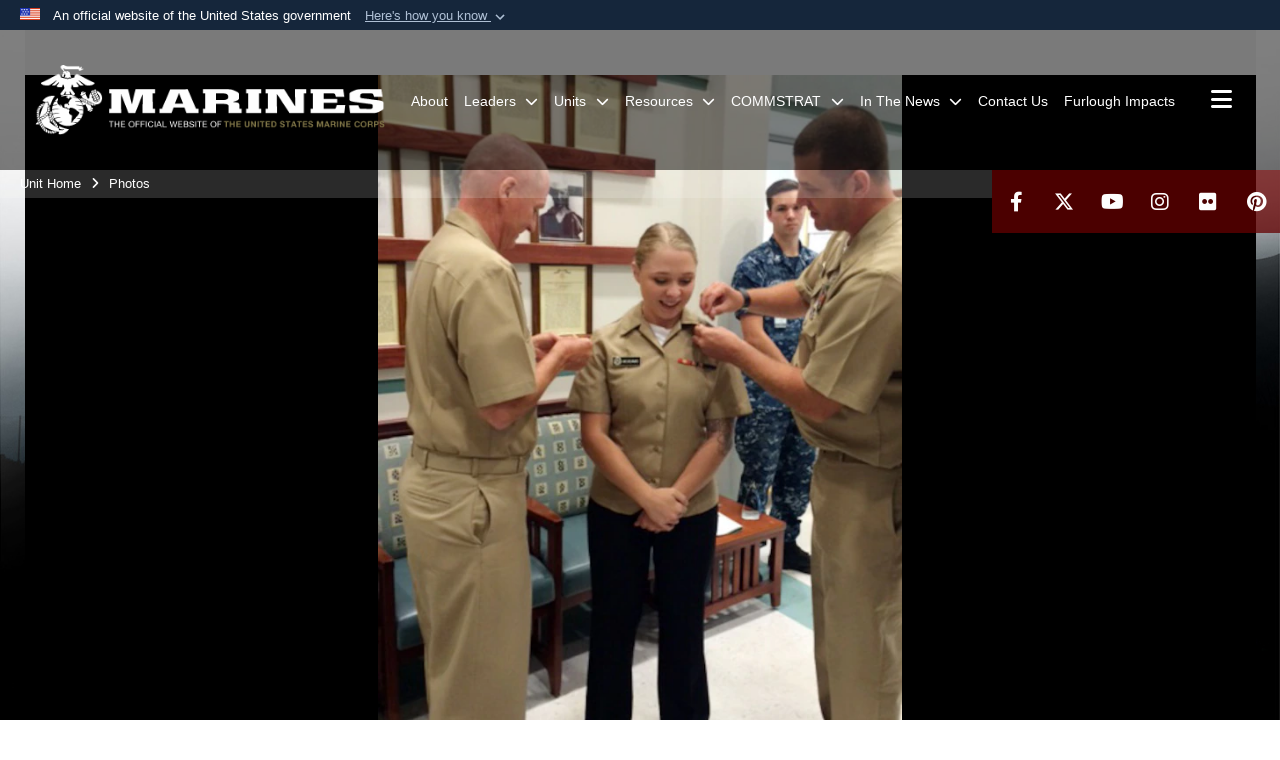

--- FILE ---
content_type: text/html; charset=utf-8
request_url: https://www.albany.marines.mil/Photos/igphoto/2001640355/
body_size: 34034
content:
<!DOCTYPE html>
<html  lang="en-US">
<head id="Head"><meta content="text/html; charset=UTF-8" http-equiv="Content-Type" />
<meta name="REVISIT-AFTER" content="1 DAYS" />
<meta name="RATING" content="GENERAL" />
<meta name="RESOURCE-TYPE" content="DOCUMENT" />
<meta content="text/javascript" http-equiv="Content-Script-Type" />
<meta content="text/css" http-equiv="Content-Style-Type" />
<title>
	NBHC-Albany leadership team pins clinic’s first meritorious corpsman
</title><meta id="MetaDescription" name="description" content="Capt. David Collins (left), commanding officer, Naval Hospital Jacksonville, Florida, and Chief Petty Officer Eric Jackson (right) Naval Branch Health Clinic-Albany, recently, pin new rank on the clinic’s first meritorious sailor, Petty Officer 3rd..." /><meta id="MetaKeywords" name="keywords" content="MCLB ALBANY Photos" /><meta id="MetaRobots" name="robots" content="INDEX, FOLLOW" /><link href="/Resources/Shared/stylesheets/dnndefault/7.0.0/default.css?cdv=2991" type="text/css" rel="stylesheet"/><link href="/DesktopModules/PhotoDashboard/module.css?cdv=2991" type="text/css" rel="stylesheet"/><link href="/DesktopModules/ImageGallery/module.css?cdv=2991" type="text/css" rel="stylesheet"/><link href="/DesktopModules/HTML/module.css?cdv=2991" type="text/css" rel="stylesheet"/><link href="/DesktopModules/PhotoDashboard/Layouts/HeroPane/template.css?cdv=2991" type="text/css" rel="stylesheet"/><link href="/desktopmodules/ImageGallery/Templates/MarineMIL3/template.css?cdv=2991" type="text/css" rel="stylesheet"/><link href="/Portals/_default/skins/marinestheme/skin.css?cdv=2991" type="text/css" rel="stylesheet"/><link href="/Portals/75/portal.css?cdv=2991" type="text/css" rel="stylesheet"/><link href="/DesktopModules/SharedLibrary/ValidatedPlugins/aos/aos.css?cdv=2991" type="text/css" rel="stylesheet"/><link href="/Desktopmodules/SharedLibrary/Plugins/Skin/SkipNav/css/skipnav.css?cdv=2991" type="text/css" rel="stylesheet"/><link href="/Desktopmodules/SharedLibrary/Plugins/spectrum/spectrum.css?cdv=2991" type="text/css" rel="stylesheet"/><link href="/DesktopModules/ImageGallery/UI/ig-ui-custom.min.css?cdv=2991" type="text/css" rel="stylesheet"/><link href="/Desktopmodules/SharedLibrary/ValidatedPlugins/font-awesome6/css/all.min.css?cdv=2991" type="text/css" rel="stylesheet"/><link href="/Desktopmodules/SharedLibrary/ValidatedPlugins/font-awesome6/css/v4-shims.min.css?cdv=2991" type="text/css" rel="stylesheet"/><script src="/Resources/libraries/jQuery/03_07_01/jquery.js?cdv=2991" type="text/javascript"></script><script src="/Resources/libraries/jQuery-Migrate/03_04_01/jquery-migrate.js?cdv=2991" type="text/javascript"></script><script src="/Resources/libraries/jQuery-UI/01_13_03/jquery-ui.min.js?cdv=2991" type="text/javascript"></script><meta property='og:title' content='NBHC-Albany&#32;leadership&#32;team&#32;pins&#32;clinic&#8217;s&#32;first&#32;meritorious&#32;corpsman' /><meta property='og:url' content='https://www.albany.marines.mil/Photos/' /><meta property='og:type' content='website' /><meta property='og:image' content='https://media.defense.gov/2016/Sep/26/2001640355/1088/820/0/160825-M-ZZ999-320.JPG' /><meta property='og:site_name' content='Marine&#32;Corps&#32;Logistics&#32;Base&#32;Albany' /><meta property='og:description' content='Capt.&#32;David&#32;Collins&#32;(left),&#32;commanding&#32;officer,&#32;Naval&#32;Hospital&#32;Jacksonville,&#32;Florida,&#32;and&#32;Chief&#32;Petty&#32;Officer&#32;Eric&#32;Jackson&#32;(right)&#32;Naval&#32;Branch&#32;Health&#32;Clinic-Albany,&#32;recently,&#32;pin&#32;new&#32;rank&#32;on&#32;the&#32;clinic&#8217;s&#32;first&#32;meritorious&#32;sailor,&#32;Petty&#32;Officer&#32;3rd...' /><meta name='twitter:card' content='summary_large_image' /><meta name='twitter:site' content='https://www.albany.marines.mil/Photos/' /><meta name='twitter:creator' content='@MCLBAlbany' /><meta name='twitter:title' content='NBHC-Albany&#32;leadership&#32;team&#32;pins&#32;clinic&#8217;s&#32;first&#32;meritorious&#32;corpsman' /><meta name='twitter:description' content='Capt.&#32;David&#32;Collins&#32;(left),&#32;commanding&#32;officer,&#32;Naval&#32;Hospital&#32;Jacksonville,&#32;Florida,&#32;and&#32;Chief&#32;Petty&#32;Officer&#32;Eric&#32;Jackson&#32;(right)&#32;Naval&#32;Branch&#32;Health&#32;Clinic-Albany,&#32;recently,&#32;pin&#32;new&#32;rank&#32;on&#32;the&#32;clinic&#8217;s&#32;first&#32;meritorious&#32;sailor,&#32;Petty&#32;Officer&#32;3rd...' /><meta name='twitter:image' content='https://media.defense.gov/2016/Sep/26/2001640355/1088/820/0/160825-M-ZZ999-320.JPG' /><meta name='host' content='DMA Public Web' /><meta name='contact' content='dma.WebSD@mail.mil' /><link rel="stylesheet" type="text/css" href="/DesktopModules/SharedLibrary/Controls/Banner/CSS/usa-banner.css" /><script  src="/Desktopmodules/SharedLibrary/Plugins/GoogleAnalytics/Universal-Federated-Analytics-8.7.js?agency=DOD&subagency=USMC&sitetopic=dma.web&dclink=true"  id="_fed_an_ua_tag" ></script><meta name="viewport" content="width=device-width, initial-scale=1, shrink-to-fit=no" /><meta name="viewport" content="width=device-width, initial-scale=1, shrink-to-fit=no" /><meta name="viewport" content="width=device-width, initial-scale=1, shrink-to-fit=no" /></head>
<body id="Body">

    <form method="post" action="/Photos/igphoto/2001640355/" id="Form" enctype="multipart/form-data">
<div class="aspNetHidden">
<input type="hidden" name="__EVENTTARGET" id="__EVENTTARGET" value="" />
<input type="hidden" name="__EVENTARGUMENT" id="__EVENTARGUMENT" value="" />
<input type="hidden" name="__VIEWSTATE" id="__VIEWSTATE" value="N+Zz/pBXCbdB0J26o4YRxN6YnCMB2lf2hZ1vAD8BpVJLjwy7otHKQRUc003Wa4u0s4GxAdPvczQpkycSWtbaSXVpyV764R8CbR7V/xQJtsOK4BEwRnnaaTHPfqnR3tSALMyw54THS3ZlY59hpPVOmCV5+LbBTaPdfJViebK8Vpx0fE5e6UBNVvUEJrecUx0Ike86l0tiOzbGVFRwfm+ZuxubNBj/mV+9jHGjfoOXjpK3NtEzAaxe/07QRysQqf+gdBi5tM6riAuccuv4MMxn2geVJ3nzTEf1ClgMqj2c+ke0LxKY3B7AjtAw7ida66R2HZ/wzhwD+TUFem9UOZRyBTzC/AUktxm4hHupaAuq3qR06rH4EyEXG7TB93zVoyPkXxxRlBTUg2sAekambUqJuny97ESsyhTKxVQezPc3OkLJSr71oHBRMRI1my4I9csEjL39rr9/LG+m71FqOKf2Fume0+2jeaQoCYKaxxue9YzOEDnwAauOr7dLkCcueU31nBzx5kcIlEyQ6W0JnH0ecHkXyGaNePqvfx+YimedkfFtz5UcKz/cU4ktF8NRgrITiPI14As/BEtshUy3fY9ivQ5CAiUMdEpcYSEFI2Asmm3elKo4BhrEkYq8++tFLguJ4eN19a3DlyNM2J9VOb25BAX9zG7fp3a8QD/GsyPtEugn8xnAD47HlYwMJsK3nVrgjSPfqzpD9yGUCletkB/lAYek1AY829bVKgjN/u6T227aAJ90pvvYoni7kV0n/+YcyxfNfycdSLcp36FkqxwPPY9iz8+arIUwbvF7dK4OjqyIkLmUr5rDMtZrOv/AQkEbL2zdA1j7+ToK1aRjP9tS7gsVc57Rcw9jZi1gRBoegYDzBHUnzkjxdX4zwg/yzl65+d0T1Rfht1csDi7rH+Qk/2CkO863SdZerw2PnV0YJMQNWv4HF9KdXHA1cdRCxT15bnPHPvusiZTRDvTgmW3v1AB8t7QZs/XeBCSLjRvXeHm2LvMdnwFF59ofNvlesH87qADqil8lxbs/fS0ZSTlc/ycnONdIUjNE6fSqwfrX7QBegkODAxoMa8ivl1piMEiuVmC3QB8nbstmFizy9jPnVyUtyXVvcAMfmEKyLaGGomvva8rSx+GTzRsxOGuOOSsakbUQSOJYAQDvNY+y64OtzvLb3qkY5TFPrc7SBE0117LXIJFwgZg77KkHxS/RIPMd+nK0AIB37riMI055oEP9uPexseUpknaFnxHmq2fot5rgL9WZouLvDqTbvmFZzuN47o+tXQQ7CnbfB9IIwbOvpFko65hRF8ImyW0TVRyc+aKittlG7qXV6EzHkwouL7zJtNlBxTBujlygcJgt/ViTlHja3H9kUQX/SCpzPP1jH0UM1kcbsy/[base64]/ymIJfG+EM4FD8RLthC2Hh3iGDB62nGCUoMwJbf30Z9YMPgpdxDxQIkIAAczohAHvD9yMCkLP5NUN03CIZ84dD0WuID8gkSFVzam8yXT5RAb6OZEQPof/8aY+Zwit6k7Pw2SrCJIdTiRmFeckWF/ZRyZ/mayL7+tyV71b+oiT7uzn164ckMA4QCJv9Xvonlu10klpg4NaW9oIkEwnBtKSCVPo9LFbfJoTNuDIqu2Q1zTJtInKPqPKDutjivYwYwXO//6BuRVTGTS9IWiB/[base64]/4dummZUXJ2acNHl47KEH7A4RtHYiUbNMhTSB4E1YojtMQj8qWKZgByof154AX5oapJtT+p/bREGkt7dZrMomIchiVbrrvTcoOOG3BCI+j8T7I2LgQom13ux0Drf3l8F00ZvAIyFicYeARmgfzDOGSMZvf+dzzVeHirxhnxIrTYAGkb6RYWkTj7QnFOflb14EyFK5QL2/XD8GQKREa5sZD5Wm6gcR/36wzmCbb1HfUvIoy3aDzqs/Z9MLihIygVjO3AzbeeMwLYdW4NCJW2fhDlIbf3II9vxeRCyLVD1R7IdFRASuJHgg/tcN4vn2EZntXfIHB8bvLmeY/sRMPI8iWOe7vXr9/iFjvS8hW2zy6wvgtD1Z7HepYzcJDDpCH1GHMZb3CtORVYzpycUl62WFkAH9j4HP5v/0v7Y+IJ//NrWmvYcwv0Fr52Mi7rX6D26s3CdYfOXovCVUZc3ZkHByKJSy+RTo7FjihLmk876AiysljnHcihieqWH8OeCinhUSACpL5QyCPuxn2FE32XtRlQx31I9xIN+LD8I3ZLTPQfSlhSX09pSLSDEUpuizi7e2J8kgZSC0axX/4tHG0o4+uQYMLRIHZxzwzuIv9u2MLYoqLJGtDbfM8r6i9zTc14z+L9kBw4ezT4rWMu7kld1voHIf3iBeaPotbx/U+s2K9YuZcAgd9PX+iUs5xptXfIk62ZlY9awCwyYYMlQ1HHXiRHRuAV6R6B84DK3Cd8Qe+zrfBycSTfFNo6Xlzig7ft63w+xJurZtNcsrLW0DDr1KpbcSrjHoOVIvFdDaa/wxxM0/z45dXHsV7GlbqE/5L1bXmRzxhMErBG02NRkKz9y2epbAQVvPOc739pBWK+Ii+233Lr7xut702++KrxXeiE/QXcXven7hHv1dF7S+lWKQZ/6aTnj/NrMXAX3hB4bNeal1xeR0zjQXiyC/EXEeTxVo6ilRsnHHCKM0vFpFgQONNXvMFskPc9t+rPRH4DYnN3ZGqjlNK3N6N0ToIn1qWci30vwMEbaJR46bfieiPZIx7ptepixv60/oGoqYtStADK7cdiDYAnRB86NyOr5VkuGtDg6iyOpC9W4WuhDRVrJDvZPEuXka9LGqL6B20HeTa2JVv0+VueN+43RmCZBSXM2gaZTcot8Sze6Fvqq5KuuLYrLNBCMKItmd4R5j54/nZ38n9zF7Ia49XidTjyVVqhPKaU6UP/gtF287jo8bpiNpf6GL3JJVU673XS+DWvC4l9UB3pCmtvl+CPzxvuZhUFlAdT9YFWBPYylxhlw+VCNekgS5VfSdj5xiafqH/sdUECbAdqXlHsgANKhK+lR/O92djfCnNl5qLwnWavaGxN5Z2S9rxrPgkBShnbXZVSW8a3YYJYxeRknKIKhBPCrRYmf05Z+/+H6wTtNtGeZlJqkzugScHseyZo8+ZBNJnFlP6LNZY0tMOJSHKOVzSFT74zIXdaBrFA3GtLroxMDEwhVDhaZq3A83hejOLIpZwxEbeAumW6ToUIXErja5NGVTefk92/o+kSwSinPu017fXkn0grXSbTMPGy7R8Gqlrr1Gnh8PhuHus5uk+356xe9iOwczeqzFM/Ecy5v1fo7Re8/0a/IhfEtynFmWvINOvwPAhiCyN+pYqmOwU3VjGnj3WMnf8EcL3zthDGUqexMiHJfPg2tsA3ao47dptF5z7D0IMC60Za7jZYmEYY1RFb3PvG8GZa/YEfiDpbCMhzKMlk8x/[base64]/JR4iZEt2IXUG6qx8/MfcKws+VgEAgQd05CZJCEt8ymkxCeyv5v3rgPhKQuVRmw6fjZc34B/2M52j+LZbNF1BWSOldPQi7I/q3TJmIYxVUK2FUesit9dyiXIV7yDAe4mVox/1lA1KQ2kEqnqtOLwIuCaSdLiIslDhRcZemDpbZtO577ejrP1XMAPFelsYlQ/Pm/boKy6jqeOUUUqMYS2SHdn4hFsZTAPs07Fk66QWYYZVc7AcKqAZbJQdX8YHnzlf8FRis5Xu5yELr9Y0T83tUd/Zde+QyR+A+eh52MLPYDHlylqOsyufE6+XtQ/5685n4Dttke+wjZvimYZdG8v4UqRf2uRmZOfujpRH2uzHaePh3MybhxTEMZsHYND0L1Uv1uiKXkHbXp01a3RLei8QDO83ww8vifFoPq+OvwW9Q/HozY0Xtq0/9maE8vrNJnM/C1iBoMopVFwh1O8fKfmGNtnKxtxk/BoNMIH6L/MQZVLtBvAgpCG5zeQS7fVzQlFsV4itVUNvlBZzqjkGBH1cKwmbQ5zm6E3C172fnxF04emJ8MURJxnGtPlRdismU9VY0VKKNW8mvWMbk4WKdigpk/9/KXuQzX12FL2TpmnHdGq3kXLlIdih0lx7ebEeDmVGuucEAmV10QCEHVmw2/8wOGPOCifwmSc96Wq/al4G3R/m1ZxF8lTQgkhde3jBXZjy7LjIQ8cqL2OIV50SbH25rrS6dpqKSdNqoZfqPgU47EnLGyNNPB8/1d6+NKpKRo9YTiRmDtxEs4MH3SrzwlfImtAQBcnzHz686FynYouFwRr7C0QxXg3ZOgZBtUwmpX/q1ZgePyzgqaeLH/8VQQTlmDGhnsJfnGtGNi/TBawY8AgHL6mqjsDxxF253V43g1mZ+Je4YSGUmwfZ9VrkioTvc8So1Mi4m/p3VbH6ZrWx9iPob5Jo2cEYnI25daw8didQdb5SsA1DDrmoEDzS+IwTSirD7xlCjnUHZxnogw9xYmXxurG19gAREyHslOaOfDb1fIrjY5iXJoLmh9wg4HH3PTijlYkUGGHOPlQJEWJ+9ouen1HRzP4lzv1UkxHsHkvJ/ofpNSijLAfEg0z7H4ozmefIoXbdq01tmZOKScayDLF/VeZqatGhqWjQqsgsmTBpM2sxST/tNw1Ss0o3L/vN4UlSIuZgk1vJXxc2yST5IgnwosIdAyoUFoDVAyL+i3xvARNIeDZoR79ysR5hide0gVbFNplhjIKm6S2KgYdjl1/+s88Vu1sCYhIDASKAjYIfqtQQvIOJEusiQQCfpEbX2nRvo4pvDu5DQG0DnCB1ttg2Bu96y6kJm2mMHpjXlU8aSVYTusl9Ud4DdzTk+pcT6QLhvSVqHcse6QBITS6T/X64JhkOpo5MCJLlSbbEDJHD0sbqioNeJRhrvcwM8DaxEe9X8P42VaC4S4Lo1SLNtkfbJN/BUDoXbScLpHIVlR58TycfjLk4UJvzxrosgYwnTLZ5DDB3AdbmSV4DVGDmNzMvDZFarynOBDiSjxC7MivCzzOyjRkdemoZ2CfHk1yjYKcdkyjWjYynaKmPxP/aDYsf4wevmeBTy10EzIiU26YFzUBrT9srH8JEj6Z2uALBPOK33LFwCpe+UAnL1LzR+WEt+gcJ6Vuixm/808sbfpHdUrXC8u3wMYoNSOL6GKB2nYhu7mfTAZPvnbVZ5Ej2snFaX0bOjHbfGwXZ93/[base64]/nJP9y63tIHnaTvQNOzkHv3tqAWTmzpdhu8RDx3NvJgLj/u18U95uqA+efxvM6mEZsh4FCzM/QwHA2RO2mqNHrLivzbcp+53u/ayJtGGOyuFkWdwUr2QJVXcXje3KzHfkPWbT9KcV+jfgMALy409sRFmy0Cr73SfEh6rOTqxLi2tLsW6LjpImOow2+NdGsCHs9Tr0hjCjwMZOwZQreM0m0KEOa5BxICEKjS+DDB+Rjcqtwsr/t73zJ0e2Pjn6X6dmgwObcqQFzbO/eByapUl9PN1qXNsnNiCoPQDPFLdylfTy/9JvhlYxf1aV2gvrWZ3Wyui2IY7KP2T/E7S7Ya4ulh117DIIjdbz+fVjs0MUYgQFbiR/CbaU7QBrvoHoDPcuFPvR0jDVstt0s+p3nJ9NB+r5NiBV3cJrhMsR4cVNzNkQwmNbXjH9O+DBywb0UWnVPnNkFz9RO7yasHUpETx9MFpRQy6KC+gsJmGjEjbFbaLA6rP7wpcz/[base64]/TRpr46npYnqL2IsEpw16M0XqqAjr7cTFADZ5gh01hudbBaq6D1P1ZN3Q/GN4knjMBfQ480OTMqRuTSr23wBwSVIQ0PW2tf5hBhs5Zs8dR2PZU/3mhxDGf7H6OOtt62f0BvEdhLgLUBmP0d19vE3W/6vPFm5eoTNiHNol7rPnvH8v0Pqbyg1o+2iF8Tnq25Un0s9WtV/yncezp9iC0y8fqN7/CqZwwH72ttp6JhdDzxGEVsxHRSAtadBLCdi5oABt+HwgPn24LV8gatMdJVf7xm2g1P4YKKNWlI2WI2x8uwPZVwpGhSuFiY1VSwtcgek/FyJnO4pKwpfoCSXNiOMYUojH2VdEHALsH/uxfFbIxUpEdbpaSJQ/4HIdn4dI6mBpbZK9snQx1/oEbeHqI1LFGt4HuwuDLeYRD8W5sPQ7YtqQRr8V1S6uBSCgEYs8X5y6sWxiejh9jgeynpHONUIJQkv2QkVeEgezLsmEvm7hUzsfFyjG9EaJLUVRA7U/n/Ij9L0tZX72x+y7ZfvE0whLRnoOQwnwZP10HUUisVxQG0YU/edTYbSBbZcz2TOO2l15+kxJHfeedjhr5ZtltAu7Ef9d8Mm4jHjRKOmyOPzqYP2vF7DujL3XidiP0D4M2nwQr0T2kzEynkMZFay6E1dpV6g+VcP5Yyy0DROzNltbv4QsM4IZUuDoMHpFEVjF0AyaBfFlGfkCzuMxIX9P5wpw70z58SP9ycp7Hj/RwlIWG2WUH1JnnGPKY3UaAZpdsBDF9bkxguSOLKqb5+d6mzwHkMK4NY1rSYuUq4oAUNlMFm5aQI7cFCfyfd1fOe2ZUPZDRS/12w2tICTZDkEcXOvX85prLQyj2bIELwbGfgq6IUoK5d6c/cCd3X3ZUn/3McsRjvReE/cVoSYIn2sTCkPLZa5JAuvwwFQo3p/CFoFLujq0DAe3xtU5VNt9o8U/AZOSCgwGr9e6nt2hSTxWbVm94jY74RMW+WSPTy6Ngi6eJfLo8/Z71kmnXmO35tVUzAKiAj+QdemPX4l1PZcWviytIuIsBVDeAAmeBQjYhh8TEcsIQCIdArK9S2AY6HWogdfLCuwsOV2UkgqU9/[base64]/kLiCg3yNU4wsVIrCGy26TUtuK8Ha8CLDP7Qy4UDpWdM8Gg0ZmoTYq0weljmMa1VuXqFoRIQP2Jr0CqDIj9jrmTA0zIVXkLf1FTUtJeqLxGKbUXr/jUK3pMJAql8YHaN5/FSoCBEA6kIHGHkle3lDOSzZppdwvVuG3bDssLyaEJVOZefAeajDgRLrQtoJvPDDt8ctpvXE0xsH+OhXFJw9shhJDfQxh/dP0Z1OuJuUGm/netRxirwGosFgaOboIZQOsNwNm97dZ6HblS4pVdZrvradSwqYikhzYRGdLUZYnvxD7isJsGu/88/YNLI20CERw4KpLeLoF73FnqV0ncIwpu0l1cqcTuujhSjUyvoRNmfKInG7G0ZQ+3kTMymjGONe0xlr+rFRnCaTHyh5/[base64]/4MUHAi6Vl+jhn2wQ6zbq4LG2njGHeI497fGsopECjRB/Ci/CG+7XUsRXYEjw4k8G1Gn97dpvpEIceDdbeWLov0L09ZOhFMgEKR9kp6a0Sk3fT/3bOtPCaBk4agobQDupJ0B+bo5yFnx2iyWwtodZUaBVr4bdfbE0syuVQe+dTLXDLVtOzX6uQfB/Rxo1X27sXZDoNCeVMX4GkuYaafhkDDBXSWzFvgAO1se6MJPmGmztsFB4pH5Ooebq7n97SDjS+RCkAAV/c2GyT2Dauc/l4u2V5b485BSMdiotEqlGCKNcOvgQQswErv0VUjT4xwLafvvDSDt2g5n3wnrHJ2133cpZZjQ5iWc3FoweERnEDGjMNRU2KHpZV92L7yi16cqkeuo68fiQDfHa7zkOTye9jDWCV4xtE32NFJYVyGwE86skSk9ARnIGv9UfqYq9PIWB/SmxEwNztHOhRskKssR8qK+erXJh9TtRBeL6NuY6wk3LHV4oF0Ejjy3436PFRz6WcNGfbPUL/QnMmvd5J4PSBZ9R7RHrjurkVpncKFO0AWgMH3PCdbDo3wrhieZ/a0RwsU5ibhtQuvTJsSswAeHCZ6djI4+jNohLsTK+jzloCItbqgyvn24XuhT5BYzmmv/[base64]/E5CaVIM77FqljBHYiW4hlvRu6TPFeryMrGomFWrADPuwyC8vboBrWQCfQXe2U9IdU2K3B4zSCCP4I2ibgx93/sEUx2l5AX+gLjSQGyzw07H6FA0ILU20/I2EQuvqA+Qjh9JBALE16YQCGZpLd6ko3aClLslv+2NWol8/vmWSf2JNgMKP3pHu7JrlXTCq1lJDhqp9tZiRQzrtZNDEfbfawZGZijZ0bEOe5/09VTU0DoPieFOuxwHFQn4V8aCQ05ZlOvX9Ed24ELA8zuQyTVZ8dG/UJHAzrZR0Dv3AWGUB59N+gg5pCmTDj9zMZKt+nYgg+lJ5SF7grM0L0Szjjr/FHIUG4LxgnlMsuakd63tfnaK7hDQp4mr5hskU6uNQpxbBCyx/8eFIdEghWLV7izAcl61057uuV3oj+k3s0mMF7+kaHy/Z4eS9+0fdUq4I6T36SAT6lip8RFRDoVSZoYI2fCZcHM8GmbMmsQ0jlVSjFULvcpprOpzDpDVPjnr9o3cUdMbWYfCRK6iyr0emXhB5MGpoQCqVYDkO72TCHbSnWXGoozyYLRWXn/yi924DDU16HIyxT/nyk1ZA+wCNmPpT3jQTHhTqZ9Swfs41VtQlbGVTMc5D5txC5cMP8lwyKRWbbVfV2OwyRrc4+Dlgs7Qyv0q4yIqzHy6X7VOsjhwP7ztH5tzDwQFX9ZTrkJbg3hgsfot5yTQAr/if+vHodBkxDp1rAliwlXHDZp4bRDrvnL3/ZCpuwcy+HqgxKOKnPcasIGE+iWwx3NcHxaBXuymUIL+X6YjiSQ05Su1UDzsgKdXt6OAovVlDQSti9nIjwtfJzWZseHCQLYBrb2AaQHbKTdlmxnfMkaTbYIc1xC0yGkbyxylw2MigkViD/1Qby8Q08yYa9Kkgt5MsUix3P3SQfjx/mw7OJ8JeKfTVGwvOOqWjYmozA/nBuLQeW2rzTJUlrMk2dEYCO7VgoSgcOPEaW4dfFW2BKrjIjI4+GnmZNHQdpU/6pJoHGVpbwoRngMaa8hPawtCZcqYMKVC1yTjtXBjx0N9npkZxrdO1Qblo4EkY/7PSU7+Z2GQApsDEcS5yvBmn45Grzy5T59DNU+5mmTtLUikXaytE46aql3qTpTrPOF1WCqcXnawwhWnW+vIUTg4SJgqqO9SLNsHvS7AK1m9V/[base64]/FxjTmf5JFw8a+vrrAKLBqqCZgRrWXLR9ClAM5reLghe6R8+Ri+nSHYmQLw9ARjBrOZyuwKnC5bstxOy6MEtPbcZ/Ww7UW+9XRNGPY91HYSk8b9DZgKsQsoXf3Wyx7JvJsCkPo4fmhYafx1Yw+wWQRi9abtR9U6KvHHzbO9dXdU3XQVz9bljDFQju084odi5oM85AVuQm4IJxH1MV0/nw0elShIEmYijQP1ibXPmWdEHUeLL807TI1JYGxF/f4nqXFiVyJgzPu7SyLrciUX+ZeUEmBtBab9e7Kk4wUG+E3CLqs8bI7O3zH02UyimwM9OZZVMX/yw4HBelLRrMd/xXQTh2mDAzfUS+QkQ1AHZ0iZPTyn3XIVo/XkCH6H5dU65zoUfr3zoZgearehS9smbk+lu5YrlpF3D2Fxx7hcD9hEHm5PQgg6os248Xj79AvlhKoo+iZ4xH6In741p65vqqKLzW8NL4ocJ4FXWWgIECvDd4JqIawcNTjBWiXz6O8oFdaTW+Xaex3sT0f71cpPeEoJpPB6LzXJAIG+hGxxxYjqbeP878nHHk/hCuK/7QfzdJSiC1BAWzEjcH5klTRuTo4RSF10CsJwBxgYF6lgQ7IjvGEx55LE2OiQE0V2XVlyby07PqQdBBvJSXRLXSeUMMOtP3GEvVes5+WulFVM8uZaD/UZeHnaYVdur+QFt6wJsVn7gPVdhYqU4XcBKTn+u4xObvUInXuskh4dBEu3kGcCOx7uhBxmqIGG5vVcm3mKinFV2w257kUtkrCpwQ/43ms2doiZMf4DZ7QbQ2QOvbw/[base64]/B7vwqJ0nShABLNwwC6kYO8qduVQ2ELiIyStptPMfIq1m4eiqrGGguCy40fUoZtNVmVEH+gbmREG1t0nbbpZv29MG5/mTHeH7+kmLBLldaDZB/KsgF+2ck8ZnAf02J+P5WxqSX1rQGl3ApbVQgiRkEK+PzCGdZ+ZgYLgezyACiRBjonHne/dUA0tgzFXNmq93/z1S8RzIXIHH/dAkw65VySvDQrrMy8IdKeSiaFYBdBaEKqpva83omTTTxvEReTGSetqIuXRBYVB/kvK+lu8mBsSHUcbdUI5iMKGnRzCou/JIb0FCuuxTjmuKnG8+J456b07NGaoOnjqxh8mijfAmvDFmszwujn/CP5G6NXHizUTSTnc9Y9EZkv9vabJoRWPQCZa/[base64]/B029bImPrsJHous4A4cDhxPL+LAcOkZSLoZE2yEzdLUSEQO0VCFGx0wizMSXupik4tYPJ0fTIYoJ7BzJ/kRWoD95ey3k/ogCFPlsUDEvBcWzPCFD82/dUJ8cujIv2se0S7uDkOpqgxGOJ6oB1SQP5fqEBAcze1Rc7NqnxwtF0Y/ZiggWeKV2vcQkYHE+CYJOIefcSVNq8EdpfrsT+nWLO7VvDv7gKxqGGAV5xwkv3IIV8pZdoo2hXwyQIHq5R/M5tS5zi771qRqe47TSqNi/zgFQ6miZHG8O5ngVPXSCrW/n79+vtn4W7R/BZpmkw3GBpu/EBqymEpxkQRhEDPGCVlpz/VQ1GDOXRClkUFIcNo6k/9c8isrBZpEGHPRJRhbAL8nzWmkvOMyb64dHsXAF4CaacVdRgyJN0HHRtCELsQdW2KHWhd2GPGqh1uXBP+iIfnryGXMRxndsAxsxlxUSuDypACCAy0Q20MI2Nz7kwB+ZXxwakBCsus7mizI4N0TIChOih4eKVUW9zNBhwS6APlhcGJNuD/K2VM69XR4kWze/3X9qx63hkPLUHeS+cAS/P0JiL6zc0VDpuG3W40om4kgCCARBQPA1V31sTkrjWIhO0ijOshhNFEw+xZd6kJ9aehz9h4lVT6e7ZunjCJS3ollWqSkeoD/cGu41Rjxn5ErC/dAv5byT7HsN/ZTBZTUr3cMET5qruLxJSbW2Cz7dzO+1atBN9gun1sY4tsQn4ARI8dHlR3BJ5HlnXjc1X9oApZ4gNx7hT1OUyvGxOXCIZ294ZzdEBzlqy1zck/EOGswrqViIdGw2VYjIZ/htyLN9mpqOzDJuUsWvnifAYVKlV3/gFqoQMy4Ofc2bnhhezPYdTx5b8tvhUON4ZINHUUqT4OwBug795qu/i4S1+arEJubgOR/C+rzH1m/0V0ghN3bji/MHDKqNJ4KeNQiKCNERiIuhSf+1EvaBXz+OyyVgJYvJEsV4rzMjYiJ+Qvc0eIR4DjuZJVQOSeH8J5wM2nwKwIBcBfE344eLgN5tmT/S5PyvINKJXnTnAVeyMX8BpxRQD28Nwkrx9FZNEi1f4C5Se4zRp2ORlN+TsE+HCQOjtXjQ/WNFvMEnEgZMjkMg+PJ7T9IFZYg9KJucO50gWuQL4s/WXZOkGylwIHurLyJp5KZR08++CEYPRDQ19R+/Zs3e/[base64]/GQKHwmrPu9tIIbmd1LtodelxSHhQmKaNVviYXpARFSBM1BE7AVvS/7N8a/37rScx2S8d17SUFYkZ4+yfejSgUuIbL8nJcXU2V6+TmTbw2XJ8/UdVNx1155ib8Sl2NXjish1StX3nViwNF50Z5Q9j8rov5d1IfajQCFM+6H3DyRmIDLY+ohyd0MzqsVx2KMtv80Dy/[base64]/4l9I1oD/7MC85QrTXCPj2edkQbAYaR5QYvQBpYIyOCCER38xrNqx2mhTllprJZ3m9OBWvbz6+djne8WW0OrJ/V1tMZMN9MULAAI3kB/CNo/R1RD2uwdxf5cVl4yO2GYxIFuopfFd0Oy/RJkH9FLRB2d1g0NxOmc+KCIYuXKSiK6bvKAwkB97JVifUfxJ1kF/3iM/kNrNW2nxv752qUBj2zjVz5hj1TpMk8ysvjS1POhLgIAIA5prhbTmoCGfqDCxH7zxywykvGxXtMF1sBH26DEmHPJCfgJVixkdzi2+Uxvx2716KsWXGaL6JbE2Hnlf5p01y5LGU/[base64]/n3E02vqwsVx3X1jndJVAIr74rOfpbfbKIes69yCpwpGMY6SnigrRRHl9X19WrFEY1lzfRnYZDvkioI5NrzO5WdrKjGLFWlqem0NVqNTxCDZ5VEOzWZVEC9wUmuFTHXx1cXWFXp71mWIEBDrQFEkWcyrd4rjFjv/z2hxmU31zIkROoRTEAYf5Rn8+ISIDFdG32LroxrrVr6AgxZRnSJLC4iKtNigVWEWwBmedCblduAKdTr1myEFCoZ1E6keNfyzaD3+WWg5jJeJsQLdtEguZHMoPWzdTsWeI4K6GhiJklOPneNuEKLKOMGXzcM8/8HRRCCTtRXs+4EpVnu/HRj0yAmy/jbKAL2EetDlUHmiZVxUl9Wh/faUUxRsCkKNWrODnQr2meVoK/vYsHCNlbPemS3mRgg6aUNojx2tzq3WGSIdQmbTkR+QUrRnGg5WmDRDVqQXmQqXnqyl2uKN3tzCWHCVMfHXOmVLjvYg/rGG7Ov5MLUNU6wzPYVtcqBfOQFrPkHM4XGLyFY47t2oNwqQMyeX6AvLDM9OMqz2WbRmrDy1v2Wif39RSZ7GeXnqfJXHVaKqn/13HHYQwCANr/qFpX4qTNkd1JIDQZRvUoFkhuLRkuzQxCRHPHikm0hBZtWY8Axj69mW4zQPK09WTi5GwbyfNBu6NnxrhYw+R+4eGC46RqAkz8MEgTry+PP0f23WwGJlOIar/R+VuB6iS4xRHFzAY3WlREgxv5tfUSNqHAynQu8G6DhGCBuu2KV80wBiWSyww4OUa7g76v681ws8354HpsX/GsjlpwQ+53R8TTDy4mlUHHeLshbIQQyhjee7FwOMXNeWFxYt+7dAE5LcZI6nCG/VELVJkmppylBE/2OCIZaAomKF+o30KLwK5xYm09O8jxdosROqBnaeHXE0KOEYMjJEYp/+VTdHndYq9b2t4G59MB+Il99wWADIlQGuK+yyIBXbr8qhbU1bXdR7eSsYdhKTUEA3Cox6VF9Uiy2VhMGXarbRefNMNj4y/i/[base64]/2NNPe3gCrQq0iYbLg99Mu70JTZK42qfc/xj/MJFNtN7WlIUW61Dm4W2yvhLKNSEacW8GXG7Nlkk0NwzcucGf/YwZGRsSjK3q/ymPcO0qodYb77DuGgskM+K5sCfnZQU4g+28z82mHL8+57ZVbq8nFjdiA9Oylw2hjgKZsysGfHle+00tMgIh9DQijqGShSwiCrAVcorannmTIbfsrJ0G7bQXeLY/xd4VdM0/[base64]/m2isQEswVckx4EI6NiOzwVn/mUiB8J2xuetTF6z1jd9EprhXuBZqy1OguOoIQzyNtu6b7spGa16Yc7DIi36OEVUnWjjxUPclbVsxiAtjmisDtJhxpC+8anOoXqnGLAu4ILIIpwTqbJZX5M+FFgvZjsYoR+mxpi68W9YMkJsqLMMKUBXE1DzsZEgcTepCcLihhtUf+m30hx7WYyMZokip2CTCxn89fg/vXnBW/X8Uu3xVuiFt5bb+lbyFKDfGLdfCcrBfUG8iv/MCkZuO/FwTCPKxTafyUcbaHPCx0GoUxRRbwTOnVyCu+cRI1DdXh2pug3zJRyxxGK77chuKg9M4HU7+wd7x3Jpon2s6xKfJtrxbDm5becWIyo2hN5D/Npsjk/Uz1jfWCP8zjrFK3k9i4k1Fw2mLCqbAADhnwoO6lUqR34tpnrKiOuyiUr5FgIbr9L5A4z0ygI+KVZhVT6GsAIfF8fzyIBOkW/AvXOtDg4JTHkS4+kH5hh2rzjQD8KnKhD3XPe2dEZ497p2RT13bHkhJYaR3+v/iCsYtCeDxfpQZpFHHQ5vqx51D/nAkaRz9N80J4qXxYCfkdcek5b3fEOFZyY428mAshAQrTQQ2KfYsb7re/[base64]/Vw9mvxg7rSd10Vf5pVvO/LZWHXnjsjbunykwLLleZL5c/k87yLoW5dDEtHAmVwrrOCEmdT3hgm77+i/STgRGa0vKrvo1roCQi4yh1vGzLuX/LDI5g9WjuKZQULzOiapm9Fwg26q55/3Rn11pTUaXFE6IM845TORQOtyHgrqheAXlnRKByQA1dc9kj2RYETf53n86FrykVfK14UEjfYU9LEj+Rm3d9MNRJ9p4T7p5Zz+dZlOw/IG5e6oiycvyZPMs89dYIiERPEMUpvAUINltSgz/MM+c3Nm1epRChjtEgom4+/FSVwLI4cQjpv0lscfz2oZBMD7fbyqTfR0nT0BGc6DVhw+g/yvft4r6PxfMBylJ5MX6w0l9wMp6BN29RZuwUrC9Lgu1qS5KOzsuvEqwtyKeGDhUPZRvQyFP85kUtdsuiJLixZyHm8icOk/WM1I51/NBPqP60B1BYkaZrjwZpyIMOf7qYkZpNan3cFesY5NnYF/l+0MeWLSMo9iinbrRK39XeMlSCaOfaNgN7tG4mp1sPjMlXJjcQLGfUpWDb8PAvaTMg2okSeq5XAfil/Br8QuF8ySoBrL5VPwW1XTn0Ia3ptO2uJQmxylYq55V+s4PtpEs2I1Ut0feP+u3EsgNkkJweF+t+7ZRQSDKvCM5LOFzIKFhxDr5FNsGW1CgDF9bPAj7cqj5V/[base64]/c1h6T9RpwCX0kc/DahHRyPe4vXEImJTRwt66g4Pe7QOQpc0RR9Qgl0iaCMWuKZJFAWeFmYapQbYf4a1/1krv8cgZ9WHldhPbfjFAiS2SzBL0Se5jII4oTbMZI3XPYhmPzRPRoKfOyuxHWKt8xgMaUg+vGH6ZBtrfZWABB4KbVuLUdIYosAllPJvAAMNgTPqdDPRHe5mqY8IJTrHxagvalDPqoGQHmss721qgJlbEzYFP5sAf2SCAMqkIZNsc0y6WlvRarAHZxIQpUEC3n2/wqqudT1qtyhtF/HFDfLRZHzTYsS+Eyct8Dzd0PDcHSOu1elJ21CW9nxTKUHTzicGS2ByZvakhqPedR9LojMwb2NVsTI3wY34nl3hTMOCBtqg/RHXQiM5FGxccq7XfoA4KWAzEe/gplWvZ202djBelE8xxuDvYWhRB9WXx5+aVeaULTiuP1sjvLbY6wmc3XlZ45teXcvnRhuER3KF4LP9YNVjwhE6qWdILKZOfn5gacsX/PdjsvgkDvPo/JHKsuEFRnYVPjH9i6sDB35BXjW2NMdxiM5lsACvrOYzl/8T2qs17r4EJlOxP7WPnj+P9N6+cByT82nuT/rnNHBcdQZ0PLS4D24aXZIiYvqB2M5E1SMeX5yjKcA2T5PS8qHKTOtOHFciVGXBjs0wjJjjratP/JNPOwWuTzHv3jbuaQBSVD5s8WktrCURzSRGXWd8gAp/Jr1UQ60Xp9atxTRF/sCr2F/sYkj5fK/PyG94ZiDJm/cILW4LH1llOmuuPF7JqUX9GWPNJsp2283nmikrbpVmfOjyfm7GGywtPpYA/UgZTrN9trnxe7yPwVLFuFR+bmn++PStv/l06TDBMsVCk6Lb3RY1WDBzSABKQfsClb4KyDiBFAyOt3cosK5p8ByzZ1dr0nIpuC5tglzrEdkw2lKqLJErbf6CtbDhGkD4z3u2qgE4AtIqhqTaBUceQSRr26Qw7aVRxQ7tp3DeWJFWN9sgF1/OJnfplVpWkfppjdoYKG4WjQj+Nr7vFN7Kvax6GJWoq89bjxzRrDFEOu5JEDuqNmHE0TjnMqBklXllS0zzH68Nve1mhb+ARBhlc8QDSsmDAznbvfist1QAexCvJVbCQrjL1rUlzM0jpHLrp/zXrOXoUGSCrW06p9bTDqDG0WUI0v0fynPKYNwXvwo+t/0/lkc7c8bP5XV5vRMBw/269vBmOy/1E0xAMq1M/gagig3ba6XTRSmyE/34Bd6vUzCP37XT9wViqNKqjhonh+JNuJdZqzrIA2uDAPdbrmdkkKsF/67Kujp4HI0w+GsGm8sXt7PMnwOMB++D7+RCIQgU2nsGlF+m1S4RZ+fUcR2BrFfr+5vR6RqgirOm/Q1snu9fnOGUIE/WiL2YGBBSpN+3kvxkTwMRhwhM6zCxXQT3OhenFpyk1isp9QZIi2nkB9268EqC/PioLdODcwY9PUKd1SVcpBZF5V0CZMzOonG/Ng/irhiMXZ9gqOe4Q2ObFx0c4JkeRIOoXNji9GRtJY6Hc3zn+800ozeLjG965s334kAzgHnLBgVQaqnVXWWrTa+RA5rI+QVmGUVUNFkySMItefxKm51diP8XK8mvn8NFIHeA2dAcwmQBxwj1V8rBRSiZs3Nr8PT0+ppW/AdnOYhm5ECUmL5kMYsf6ItIS65vtvdRVfR8fWQJBs5WR2vkubLLRcRbehSTRa/dHMjoeS3FX+LNMDqVCFxjb1Ccp3Lnm5yaew+ApqWmrJ5AlHDwabyc3LNFknlq0yKm3qZXiIBmvmD8IWw7bBP25XCkLLnkVBK7sbTpcFEzlFwqjG0wMf0EBesgZnpdJRdqX0PpUWpGogkqtg33K4Y0aNHtZTnxk9B8BiMwScO1bpXY+h5IlMe/8rjby/ibbbjg4u5OWCOPjL03Qgdi+jgmY7Brp0NYflpu835z99wH/gkqWf9ND5sgafLzsQr0fyTD+pp4Z/wriKDcSzNCXjv6BPc2YEN/S38reuyviiqtyQ1JxRDl1g17qwAcundbPN0RiV1Eeqs/WpplBs1KQM1msGnRcU7ll0sU6OeL6k0EYPO65dC3aNmovjvxGddqQ9RWLUaOHrlHSegwKDV5cuttmQU+EzreRt0OUwtxZvyeB/do5lnHAIzjyU8Tt1ZC1L+pkeCEJql5+gL45HpOmM+pgeuwe9heEuqh+nC8QKoPwp5pqeiWhZ+Sbz57Be5vU7j3JIWWmpSEt6zIXQ9CeFzgp5RkrGUnCkYQWbINYTrsopEewbgyE5oV5JDC7t4jzqecKQYad3h942dW31a0C/fmP0Qt" />
</div>

<script type="text/javascript">
//<![CDATA[
var theForm = document.forms['Form'];
if (!theForm) {
    theForm = document.Form;
}
function __doPostBack(eventTarget, eventArgument) {
    if (!theForm.onsubmit || (theForm.onsubmit() != false)) {
        theForm.__EVENTTARGET.value = eventTarget;
        theForm.__EVENTARGUMENT.value = eventArgument;
        theForm.submit();
    }
}
//]]>
</script>


<script src="/WebResource.axd?d=pynGkmcFUV3N8bfprbQS0jFfvdz-DA10GMlw9OUhsCgxZnctJegKa6BYomQ1&amp;t=638901627720898773" type="text/javascript"></script>


<script src="/ScriptResource.axd?d=NJmAwtEo3IpK2g7JTRSMmik34PbOy56rKmpCCY9c0IuBlnEbhhFae_kQJWt66DuEhw-Osce7G501JTW9OGWRnd0EbuOkbrWsRmtU11Nj_i0XQ9cGNYMzzkFB5birW0a-1aK-ZA2&amp;t=32e5dfca" type="text/javascript"></script>
<script src="/ScriptResource.axd?d=dwY9oWetJoJFOsZ7uv-AD6rnnw1gg45X0YCH7_dWw6-26XQltO1_5azbICY-_tq-M6RY9HEg67V8XgtLpPVUPl1Dn9p5QdJTkPAHetpXAJ7lKjHpBkd_x3tMAx_TdJCVFvjTnBv-7vOJGyRf0&amp;t=32e5dfca" type="text/javascript"></script>
<div class="aspNetHidden">

	<input type="hidden" name="__VIEWSTATEGENERATOR" id="__VIEWSTATEGENERATOR" value="CA0B0334" />
	<input type="hidden" name="__VIEWSTATEENCRYPTED" id="__VIEWSTATEENCRYPTED" value="" />
	<input type="hidden" name="__EVENTVALIDATION" id="__EVENTVALIDATION" value="uvbUN2ipw4WlFZ12c4ZR9obzp+DZaeILyNczVEtbK9wdGtIacykIvUPbk6Ei5EOs11nH5UUuQOUI/VJw0nIqpZ+I2ri/Y5eZPPofGCXLQYPtivet" />
</div><script src="/Desktopmodules/SharedLibrary/Plugins/spectrum/spectrum.js?cdv=2991" type="text/javascript"></script><script src="/js/dnn.modalpopup.js?cdv=2991" type="text/javascript"></script><script src="/Portals/_default/skins/marinestheme/Resources/js/skin.build.js?cdv=2991" type="text/javascript"></script><script src="/js/dnncore.js?cdv=2991" type="text/javascript"></script><script src="/DesktopModules/SharedLibrary/ValidatedPlugins/aos/aos.js?cdv=2991" type="text/javascript"></script><script src="/DesktopModules/SharedLibrary/Plugins/jquery-fleximages/jquery.flex-images.min.js?cdv=2991" type="text/javascript"></script><script src="/DesktopModules/SharedLibrary/Plugins/jquery-inview/jquery.inview.min.js?cdv=2991" type="text/javascript"></script><script src="/Desktopmodules/SharedLibrary/Plugins/TouchSwipe/jquery.touchSwipe.min.js?cdv=2991" type="text/javascript"></script><script src="/Desktopmodules/SharedLibrary/Plugins/Mobile-Detect/mobile-detect.min.js?cdv=2991" type="text/javascript"></script><script src="/DesktopModules/SharedLibrary/Plugins/DynamicAnalytics/DynamicAnalytics.js?cdv=2991" type="text/javascript"></script><script src="/Desktopmodules/SharedLibrary/Plugins/Skin/js/common.js?cdv=2991" type="text/javascript"></script>
<script type="text/javascript">
//<![CDATA[
Sys.WebForms.PageRequestManager._initialize('ScriptManager', 'Form', [], [], [], 90, '');
//]]>
</script>

        
        
        
<script type="text/javascript">
$('#personaBar-iframe').load(function() {$('#personaBar-iframe').contents().find("head").append($("<style type='text/css'>.personabar .personabarLogo {}</style>")); });
</script>
<div id="dnn_ctl03_header_banner_container" class="header_banner_container">
    <span class="header_banner_inner">
        <div class="header_banner_flag">
            An official website of the United States government 
        <div class="header_banner_accordion" tabindex="0" role="button" aria-expanded="false"><u>Here's how you know 
        <span class="expand-more-container"><svg xmlns="http://www.w3.org/2000/svg" height="24" viewBox="0 0 24 24" width="24">
                <path d="M0 0h24v24H0z" fill="none" />
                <path class="expand-more" d="M16.59 8.59L12 13.17 7.41 8.59 6 10l6 6 6-6z" />
            </svg></span></u></div>
        </div>
        <div class="header_banner_panel" style="">
            <div class="header_banner_panel_item">
                <span class="header_banner_dotgov"></span>
                <div id="dnn_ctl03_bannerContentLeft" class="header_banner_content"><p class="banner-contentLeft-text"><strong> Official websites use .mil </strong></p>A <strong>.mil</strong> website belongs to an official U.S. Department of Defense organization in the United States.</div>
            </div>
            <div class="header_banner_panel_item https">
                <span class="header_banner_https"></span>
                <div id="dnn_ctl03_bannerContentRight" class="header_banner_content"><p class="banner-contentRight-text"><strong>Secure .mil websites use HTTPS</strong></p><div> A <strong>lock (<span class='header_banner_icon_lock'><svg xmlns = 'http://www.w3.org/2000/svg' width='52' height='64' viewBox='0 0 52 64'><title>lock </title><path class='icon_lock' fill-rule='evenodd' d='M26 0c10.493 0 19 8.507 19 19v9h3a4 4 0 0 1 4 4v28a4 4 0 0 1-4 4H4a4 4 0 0 1-4-4V32a4 4 0 0 1 4-4h3v-9C7 8.507 15.507 0 26 0zm0 8c-5.979 0-10.843 4.77-10.996 10.712L15 19v9h22v-9c0-6.075-4.925-11-11-11z' /> </svg></span>)</strong> or <strong> https://</strong> means you’ve safely connected to the .mil website. Share sensitive information only on official, secure websites.</div></div>
            </div>

        </div>
    </span>
</div><style> .header_banner_container{ background-color: #15263b; color: #FFF; } .icon_lock { fill: #FFF;} .header_banner_container .header_banner_content .banner-contentLeft-text, .header_banner_container .header_banner_content .banner-contentRight-text { color: #FFF;} </style>
<script type="text/javascript">

jQuery(document).ready(function() {
initializeSkin();
});

</script>

<script type="text/javascript">
var skinvars = {"SiteName":"Marine Corps Logistics Base Albany","SiteShortName":"MCLB Albany","SiteSubTitle":"","aid":"albany","IsSecureConnection":true,"IsBackEnd":false,"DisableShrink":false,"IsAuthenticated":false,"SearchDomain":"search.usa.gov","SiteUrl":"https://www.albany.marines.mil/","LastLogin":null,"IsLastLoginFail":false,"IncludePiwik":false,"PiwikSiteID":-1,"SocialLinks":{"Facebook":{"Url":"https://www.facebook.com/MCLBAlbany","Window":"_blank","Relationship":"noopener"},"Twitter":{"Url":"https://twitter.com/MCLBAlbany","Window":"_blank","Relationship":"noopener"},"YouTube":{"Url":"https://www.youtube.com/channel/UC-b7e7GBdXAAy3CGjjCl0lQ","Window":"_blank","Relationship":"noopener"},"Flickr":{"Url":"http://www.flickr.com/photos/99690579@N02","Window":"_blank","Relationship":"noopener"},"Pintrest":{"Url":"http://www.pinterest.com","Window":"_blank","Relationship":"noopener"},"Instagram":{"Url":"http://www.instagram.com/mclbalbany","Window":"_blank","Relationship":"noopener"},"Blog":{"Url":"","Window":"","Relationship":null},"RSS":{"Url":"","Window":"_blank","Relationship":"noopener"},"Podcast":{"Url":"","Window":"","Relationship":null},"Email":{"Url":"","Window":"","Relationship":null},"LinkedIn":{"Url":"","Window":"","Relationship":""},"Snapchat":{"Url":"","Window":"_blank","Relationship":"noopener"}},"SiteLinks":null,"LogoffTimeout":10500000,"SiteAltLogoText":""};
</script>
<script type="application/ld+json">{"@context":"http://schema.org","@type":"Organization","logo":"https://www.albany.marines.mil/Portals/75/mdmlogo.png?ver=Her0lewP_MlX0erWy3YUoA%3d%3d","name":"Marine Corps Logistics Base Albany","url":"https://www.albany.marines.mil/","sameAs":["https://www.facebook.com/MCLBAlbany","https://twitter.com/MCLBAlbany","http://www.instagram.com/mclbalbany","http://www.pinterest.com","https://www.youtube.com/channel/UC-b7e7GBdXAAy3CGjjCl0lQ"]}</script>

<!-- MobileNav -->


<div class="mobile-nav" id="mobile-nav">
  <div class="content">
    <div class="container-fluid">
      <header class="row">
        <h3 class="col-10">Marines</h3>
        <div class="col-2"><button class="close" id="close-mobile-nav" aria-label="Close mobile navigation menu"></button></div>
      </header>
      <div class="row">
        <div class="container-fluid no-gutters nopad">
          <div class="row no-gutters nopad">
            <div class="offset-1 col-10 mobile-nav-pos">
              

<!-- ./ helper -->

        <ul>
                            <li class=""><a href="https://www.albany.marines.mil/About/"><span>About</span></a></li>
                        <li class="">
                            <a data-toggle="submenu" href="https://www.albany.marines.mil/Leaders/" aria-haspopup="true" aria-expanded="false">
                                <span>Leaders</span>
                            </a>
                                    <ul>
                        <li><a href="https://www.albany.marines.mil/Leaders/Commanding-Officer-Policy-Statements/">Commanding Officer Policy Statements</a></li>
        </ul>

                        </li>
                        <li class="">
                            <a data-toggle="submenu" aria-haspopup="true" aria-expanded="false" aria-disabled="true" class="disabled">
                                <span>Units</span>
                            </a>
                                    <ul>
                        <li><a href="https://www.albany.marines.mil/Units/AFGE/">AFGE</a></li>
                        <li><a href="https://www.albany.marines.mil/Units/DECA/">DECA</a></li>
                        <li><a href="https://www.albany.marines.mil/Units/DET-2/">DET 2</a></li>
                        <li><a href="https://www.albany.marines.mil/Units/DLA-Disposition-Services/">DLA Disposition Services</a></li>
                        <li><a href="https://www.albany.marines.mil/Units/DLA-Distribution-Albany/">DLA Distribution Albany</a></li>
                        <li><a href="https://www.albany.marines.mil/Units/DLA-Document-Services/">DLA - Document Services</a></li>
                        <li><a href="https://www.albany.marines.mil/Units/HA-EP/">HA-EP</a></li>
                        <li><a href="https://www.albany.marines.mil/Units/JPEO-CBD-Enterprise-Fielding-Surveillance/">JPEO-CBD Enterprise Fielding &amp; Surveillance</a></li>
                        <li><a href="http://www.logcom.marines.mil/">LOGCOM</a></li>
                        <li><a href="https://www.albany.marines.mil/Units/MARFORRES-General-Account/">MARFORRES General Account</a></li>
                        <li><a href="http://www.logcom.marines.mil/Units/Marine-Depot-Maint-Cmd/">MDMC</a></li>
                        <li><a href="https://jacksonville.tricare.mil/Clinics/Branch-Health-Clinic-Albany/">Naval Branch Health Clinic</a></li>
                        <li><a href="https://www.albany.marines.mil/Units/NAVFAC/">NAVFAC</a></li>
                        <li><a href="http://www.marcorsyscom.marines.mil/">SYSCOM</a></li>
        </ul>

                        </li>
                        <li class="">
                            <a data-toggle="submenu" aria-haspopup="true" aria-expanded="false" aria-disabled="true" class="disabled">
                                <span>Resources</span>
                            </a>
                                    <ul>
                        <li><a href="https://www.albany.marines.mil/Portals/75/Docs/PAO/Home page buttons/2022 Georgia Military Friendly Guide.pdf">2022 Georgia Military Friendly Guide</a></li>
                        <li><a href="https://www.albany.marines.mil/Portals/75/Site Images/PAO/Website/EI24.pdf?ver=YJy6UwLToqbT2vxi-og7lg%3d%3d">Economic Impact Brochure 2024</a></li>
                        <li><a href="https://www.albany.marines.mil/COMMSTRAT/">COMMSTRAT</a></li>
                        <li><a href="http://www.defense.gov/">DefenseLINK</a></li>
                        <li><a href="https://www.albany.marines.mil/Resources/Defense-Travel-System-DTS-and-GTCCP-Help-Desk/">Defense Travel System (DTS) and (GTCCP) Help Desk</a></li>
                        <li><a href="https://www.albany.marines.mil/Resources/EEO/">EEO</a></li>
                        <li><a href="https://www.albany.marines.mil/Resources/Seeking-Employment/">Employment Opportunities</a></li>
                        <li><a href="https://www.albany.marines.mil/Resources/Equal-Opportunity-Coordinator/">Equal Opportunity Coordinator</a></li>
                        <li><a href="https://www.albany.marines.mil/Resources/Heat-Condition-Flag-Warning-System/">Heat Condition Flag Warning System</a></li>
                        <li>
                            <a href="https://www.albany.marines.mil/Resources/Human-Resources-and-Organizational-Management/" data-toggle="submenu" aria-haspopup="true" aria-expanded="false">Human Resources and Organizational Management</a>
                                    <ul>
                        <li><a href="https://www.albany.marines.mil/Resources/Human-Resources-and-Organizational-Management/Personnel-Policies-and-Procedures/">Personnel Policies and Procedures</a></li>
        </ul>

                        </li>
                        <li><a href="http://www.mccsalbany.com/">MCCS</a></li>
                        <li>
                            <a href="https://www.albany.marines.mil/Resources/MCLB-Offices-Staff/" data-toggle="submenu" aria-haspopup="true" aria-expanded="false">MCLB Offices &amp; Staff</a>
                                    <ul>
                        <li><a href="https://www.albany.marines.mil/Resources/MCLB-Offices-Staff/Adjutant/">Adjutant</a></li>
                        <li><a href="https://www.albany.marines.mil/Resources/MCLB-Offices-Staff/Anti-Terrorism-Force-Protection-Office/">Anti-Terrorism/Force Protection Office</a></li>
                        <li><a href="http://www.mybaseguide.com/article/military/albany-mclb/290/Welcome-Letter">Base Guide</a></li>
                        <li><a href="https://www.albany.marines.mil/Resources/MCLB-Offices-Staff/Business-Performance-Office/">Business Performance Office</a></li>
                        <li><a href="https://www.albany.marines.mil/Resources/MCLB-Offices-Staff/Chaplain/">Chaplain</a></li>
                        <li><a href="https://www.albany.marines.mil/Resources/MCLB-Offices-Staff/CISD/">CISD</a></li>
                        <li><a href="https://www.albany.marines.mil/Resources/MCLB-Offices-Staff/Command-Inspector-General/">Command Inspector General</a></li>
                        <li>
                            <a href="https://www.albany.marines.mil/Resources/MCLB-Offices-Staff/Contracting/" data-toggle="submenu" aria-haspopup="true" aria-expanded="false">Contracting</a>
                                    <ul>
                        <li><a href="https://dap.dau.mil/acquipedia/Pages/Default.aspx">Contracting Acquipedia</a></li>
                        <li><a href="https://www.albany.marines.mil/Resources/MCLB-Offices-Staff/Contracting/Info-for-Contractors/">Info for Contractors</a></li>
                        <li><a href="https://www.albany.marines.mil/Resources/MCLB-Offices-Staff/Contracting/PR-Checklist/">PR Checklist</a></li>
                        <li><a href="https://www.albany.marines.mil/Resources/MCLB-Offices-Staff/Contracting/Contracting-Policy/">Contracting Policy</a></li>
                        <li><a href="https://www.albany.marines.mil/Resources/MCLB-Offices-Staff/Contracting/Contracting-Templates/">Contracting Templates</a></li>
                        <li><a href="https://www.albany.marines.mil/Resources/MCLB-Offices-Staff/Contracting/Govt-Purchase-Card-Program/">Gov&#39;t Purchase Card Program</a></li>
                        <li><a href="https://www.albany.marines.mil/Resources/MCLB-Offices-Staff/Contracting/Useful-Tools/">Useful Tools</a></li>
                        <li><a href="https://pmtoolkit.dau.mil/">Program Managers e-tool Kit</a></li>
                        <li><a href="http://sam.dau.mil">Automated Requirements Roadmap Tool</a></li>
        </ul>

                        </li>
                        <li><a href="https://www.albany.marines.mil/Resources/MCLB-Offices-Staff/Distribution-Management-Office-DMO/">Distribution Management Office (DMO)</a></li>
                        <li><a href="http://www.mcieast.marines.mil/StaffOffices/EmergencyManagement/MCLBAlbany.aspx">Emergency Management</a></li>
                        <li><a href="https://www.albany.marines.mil/Resources/MCLB-Offices-Staff/Environmental-Branch/">Environmental Branch</a></li>
                        <li><a href="https://www.albany.marines.mil/Resources/MCLB-Offices-Staff/Liberty-Military-Housing-Office/">Liberty Military Housing Office</a></li>
                        <li><a href="https://www.albany.marines.mil/Resources/MCLB-Offices-Staff/Unit-Readiness-Coordinator/">Unit Readiness Coordinator</a></li>
                        <li><a href="https://www.albany.marines.mil/Resources/MCLB-Offices-Staff/Freedom-of-Information-Act/">Freedom of Information Act</a></li>
                        <li><a href="https://www.albany.marines.mil/Resources/MCLB-Offices-Staff/Marine-Corps-Police/">Marine Corps Police</a></li>
                        <li><a href="https://www.albany.marines.mil/Resources/MCLB-Offices-Staff/MILPERS/">MILPERS</a></li>
                        <li>
                            <a href="https://www.albany.marines.mil/Resources/MCLB-Offices-Staff/Office-of-the-Staff-Judge-Advocate/" data-toggle="submenu" aria-haspopup="true" aria-expanded="false">Office of the Staff Judge Advocate</a>
                                    <ul>
                        <li><a href="https://www.albany.marines.mil/Resources/MCLB-Offices-Staff/Office-of-the-Staff-Judge-Advocate/Legal-Assistance/">Legal Assistance</a></li>
        </ul>

                        </li>
                        <li><a href="https://www.albany.marines.mil/Resources/MCLB-Offices-Staff/Pass-and-ID/">Visitor Control Center</a></li>
                        <li>
                            <a href="https://www.albany.marines.mil/Resources/MCLB-Offices-Staff/Risk-Management-Office/" data-toggle="submenu" aria-haspopup="true" aria-expanded="false">Risk Management Office</a>
                                    <ul>
                        <li><a href="https://www.albany.marines.mil/Resources/MCLB-Offices-Staff/Risk-Management-Office/Risk-Management-Safety-Programs/">Risk Management Safety Programs</a></li>
                        <li><a href="https://www.albany.marines.mil/Resources/MCLB-Offices-Staff/Risk-Management-Office/Passport-Safety-Video/">Passport &amp; Safety Video</a></li>
                        <li><a href="https://www.albany.marines.mil/Resources/MCLB-Offices-Staff/Risk-Management-Office/Virtual-Safety-Board/">Virtual Safety Board</a></li>
                        <li><a href="https://www.albany.marines.mil/Resources/MCLB-Offices-Staff/Risk-Management-Office/MCLB-Albany-Safety-Grams/">MCLB Albany Safety Grams</a></li>
        </ul>

                        </li>
                        <li><a href="https://www.albany.marines.mil/Resources/MCLB-Offices-Staff/Vehicle-Registration/">Vehicle Registration</a></li>
                        <li><a href="https://www.albany.marines.mil/Resources/MCLB-Offices-Staff/Victim-Witness-Assistance-Program/">Victim &amp; Witness Assistance Program</a></li>
                        <li><a href="https://www.albany.marines.mil/Resources/MCLB-Offices-Staff/Adjutant/Voter-Registration-Program/">Voter Registration Program</a></li>
                        <li><a href="https://www.albany.marines.mil/Resources/MCLB-Offices-Staff/Weapons-Registration/">Weapons Registration</a></li>
        </ul>

                        </li>
                        <li><a href="https://eis.usmc.mil/sites/alby/Pages/default.aspx">MCLB Albany Intranet</a></li>
                        <li><a href="https://albany.usmc-mccs.org/marine-family-support">M&amp;F PROGRAMS</a></li>
                        <li><a href="https://mypay.dfas.mil/mypay.aspx">myPay</a></li>
                        <li><a href="https://www.albany.marines.mil/Resources/Natural-Resources/">Natural Resources</a></li>
                        <li>
                            <a href="https://www.albany.marines.mil/Resources/New-Personnel/" data-toggle="submenu" aria-haspopup="true" aria-expanded="false">New Personnel</a>
                                    <ul>
                        <li><a href="https://www.albany.marines.mil/Resources/New-Personnel/Checking-In/">Checking In</a></li>
                        <li><a href="https://www.albany.marines.mil/Resources/New-Personnel/Settling-In/">Settling In</a></li>
                        <li><a href="https://www.livelmh.com/#/">Liberty Military Housing</a></li>
                        <li><a href="/LinkClick.aspx?fileticket=QMuNoADeoPQ%3d&amp;tabid=6806&amp;portalid=75">Phone Directory</a></li>
        </ul>

                        </li>
                        <li><a href="http://www.opm.gov/">Office of Personnel Management</a></li>
                        <li><a href="https://owa.usmc.mil/">Outlook Web E-Mail Access</a></li>
                        <li><a href="https://www.albany.marines.mil/Resources/Radon-Assessment/">Radon Assessment</a></li>
                        <li><a href="https://www.albany.marines.mil/Resources/Tax-Preparation/">Tax Preparation</a></li>
                        <li><a href="https://www.albany.marines.mil/Portals/75/Site%20Images/PAO/Website/Telephone%20Directory%202022.pdf?ver=DjwdJVg4HfOLYKBKkQdl5g%3d%3d&amp;timestamp=1667246340508">Telephone Directory 2022</a></li>
                        <li><a href="https://www.tsp.gov/">Thrift Savings</a></li>
                        <li><a href="http://www.tricare.mil/">Tricare</a></li>
                        <li>
                            <a href="https://www.albany.marines.mil/Resources/Visitors/" data-toggle="submenu" aria-haspopup="true" aria-expanded="false">Visitors</a>
                                    <ul>
                        <li><a href="https://www.albany.marines.mil/Resources/Visitors/History/">History</a></li>
                        <li><a href="https://www.albany.marines.mil/Resources/Visitors/Group-Visits/">Group Visits</a></li>
                        <li><a href="http://www.albany.ga.us/">City of Albany</a></li>
                        <li><a href="http://www.albanyga.com/">Albany Chamber of Commerce</a></li>
                        <li><a href="http://www.lee.ga.us/">Lee County</a></li>
                        <li><a href="http://www.albany.ga.us/content/1798/2879/2935/default.aspx">SWGA Regional Airport</a></li>
                        <li><a href="/LinkClick.aspx?fileticket=QMuNoADeoPQ%3d&amp;tabid=6805&amp;portalid=75">Phone Directory</a></li>
        </ul>

                        </li>
                        <li><a href="https://www.albany.marines.mil/Resources/Welcome-Aboard-MCLBA/">Welcome Aboard MCLBA</a></li>
                        <li><a href="https://www.albany.marines.mil/Resources/Division-Welcome-Aboard/">Division - Welcome Aboard</a></li>
        </ul>

                        </li>
                        <li class="">
                            <a data-toggle="submenu" href="https://www.albany.marines.mil/COMMSTRAT/" aria-haspopup="true" aria-expanded="false">
                                <span>COMMSTRAT</span>
                            </a>
                                    <ul>
                        <li>
                            <a href="https://www.albany.marines.mil/COMMSTRAT/Community-Relations/" data-toggle="submenu" aria-haspopup="true" aria-expanded="false">Community Relations</a>
                                    <ul>
                        <li><a href="https://www.albany.marines.mil/COMMSTRAT/Community-Relations/Volunteer-Opportunities/">Volunteer Opportunities</a></li>
                        <li><a href="https://www.albany.marines.mil/COMMSTRAT/Community-Relations/Request-for-Armed-Forces-Participation-in-Public-Events-Non-Aviation/">Request for Armed Forces Participation in Public Events (Non-Aviation)</a></li>
        </ul>

                        </li>
                        <li><a href="https://www.albany.marines.mil/COMMSTRAT/Photo-Studio/">Photo Studio</a></li>
                        <li><a href="https://albany.usmc-mccs.org/calendar-of-events">Upcoming Events</a></li>
        </ul>

                        </li>
                        <li class="">
                            <a data-toggle="submenu" aria-haspopup="true" aria-expanded="false" aria-disabled="true" class="disabled">
                                <span>In The News</span>
                            </a>
                                    <ul>
                        <li><a href="https://www.albany.marines.mil/In-The-News/Stories/">Stories</a></li>
                        <li><a href="https://www.albany.marines.mil/In-The-News/Photos/">Photos</a></li>
                        <li><a href="https://www.albany.marines.mil/In-The-News/Press-Releases/">Press Releases</a></li>
                        <li><a href="https://www.albany.marines.mil/In-The-News/Videos/">Videos</a></li>
        </ul>

                        </li>
                            <li class=""><a href="https://www.albany.marines.mil/Contact-Us/"><span>Contact Us</span></a></li>
                            <li class=""><a href="https://www.albany.marines.mil/Furlough-Impacts/"><span>Furlough Impacts</span></a></li>
        </ul>
<!-- ./ node count -->


            </div>
          </div>
        </div>
      </div>
      <div class="mobile-search row">
        <div class="container-fluid">
          <div class="row">
            <div class="offset-1 col-9"><input type="text" placeholder="S e a r c h" aria-label="Search" id="MobileTxtSearch"></div>
            <div class="search col-2"><button id="MobileSearchButton" aria-label="Search"><i class="fas fa-search"></i></button></div>
          </div>
        </div>
      </div>
      <div class="row">
        <div class="offset-1 col-11 social-links-loader"></div>
      </div>
    </div>
  </div>
</div>
<script>
$(document).ready(function(){
  $('#MobileTxtSearch').keyup(function (e) {
    if (e.keyCode === 13) {
      doSearch($('#MobileTxtSearch').val());

      e.preventDefault();
      return false;
    }
  });

  $("#MobileSearchButton").click(function(e) {
    doSearch($('#MobileTxtSearch').val());

    e.preventDefault();
    return false;
  });
});

function doSearch(val) {
  //grab the text, strip out # and &
  var searchtxt = encodeURI(val.trim().replace(/#|&/g, ""));
  if(searchtxt){
    //redirect to /Home/Search
    window.location.assign("/SearchResults?tag=" + DOMPurify.sanitize(searchtxt));
  }
}
</script>



<!-- UserBar -->


<div class="site-wrapper">
  <div class="page-wrapper">
    <!-- Header -->
    <div id="skip-link-holder"><a id="skip-link" href="#skip-target">Skip to main content (Press Enter).</a></div>
    

<header class="navbar">
    <!-- NavBar -->
    

<div class="wrapper">
    <!-- Logo -->
    <a id="dnn_MainHeader_NavBar_LOGO1_hypLogo" title="Marine Corps Logistics Base Albany" aria-label="Marine Corps Logistics Base Albany" href="https://www.albany.marines.mil/"><img id="dnn_MainHeader_NavBar_LOGO1_imgLogo" class="logo" src="/Portals/75/mdmlogo.png?ver=Her0lewP_MlX0erWy3YUoA%3d%3d" alt="Marine Corps Logistics Base Albany" /></a>
    <!-- ./Logo -->

    <!-- Nav -->
    <nav id="dnnbootsterNav" class="main-nav">
        <button type="button" id="open-mobile-nav" aria-label="Open mobile navigation" aria-expanded="false"><i class="fa fa-bars"></i></button>
        

<!-- ./ helper -->

<ul>
                    <li class=""><a href="https://www.albany.marines.mil/About/"><span>About</span></a></li>
                    <li class="">
                        <a data-toggle="submenu" href="https://www.albany.marines.mil/Leaders/" aria-haspopup="true" aria-expanded="false">
                            <span>Leaders</span>
                        </a>
                                <ul>
                            <li><a href="https://www.albany.marines.mil/Leaders/Commanding-Officer-Policy-Statements/">Commanding Officer Policy Statements</a></li>
        </ul>

                    </li>
 <!-- ./ item cannot be disabled to work with smartmenus for accessibility -->
                <li class="">
                    <a data-toggle="submenu" href="javascript:void(0)" aria-haspopup="true" aria-expanded="false">
                        <span>Units</span>
                    </a>
                            <ul>
                            <li><a href="https://www.albany.marines.mil/Units/AFGE/">AFGE</a></li>
                            <li><a href="https://www.albany.marines.mil/Units/DECA/">DECA</a></li>
                            <li><a href="https://www.albany.marines.mil/Units/DET-2/">DET 2</a></li>
                            <li><a href="https://www.albany.marines.mil/Units/DLA-Disposition-Services/">DLA Disposition Services</a></li>
                            <li><a href="https://www.albany.marines.mil/Units/DLA-Distribution-Albany/">DLA Distribution Albany</a></li>
                            <li><a href="https://www.albany.marines.mil/Units/DLA-Document-Services/">DLA - Document Services</a></li>
                            <li><a href="https://www.albany.marines.mil/Units/HA-EP/">HA-EP</a></li>
                            <li><a href="https://www.albany.marines.mil/Units/JPEO-CBD-Enterprise-Fielding-Surveillance/">JPEO-CBD Enterprise Fielding &amp; Surveillance</a></li>
                            <li><a href="http://www.logcom.marines.mil/">LOGCOM</a></li>
                            <li><a href="https://www.albany.marines.mil/Units/MARFORRES-General-Account/">MARFORRES General Account</a></li>
                            <li><a href="http://www.logcom.marines.mil/Units/Marine-Depot-Maint-Cmd/" target="_blank" rel="noopener noreferrer">MDMC</a></li>
                            <li><a href="https://jacksonville.tricare.mil/Clinics/Branch-Health-Clinic-Albany/" target="_blank" rel="noopener noreferrer">Naval Branch Health Clinic</a></li>
                            <li><a href="https://www.albany.marines.mil/Units/NAVFAC/">NAVFAC</a></li>
                            <li><a href="http://www.marcorsyscom.marines.mil/">SYSCOM</a></li>
        </ul>

                </li>
 <!-- ./ item cannot be disabled to work with smartmenus for accessibility -->
                <li class="">
                    <a data-toggle="submenu" href="javascript:void(0)" aria-haspopup="true" aria-expanded="false">
                        <span>Resources</span>
                    </a>
                            <ul>
                            <li><a href="https://www.albany.marines.mil/Portals/75/Docs/PAO/Home page buttons/2022 Georgia Military Friendly Guide.pdf">2022 Georgia Military Friendly Guide</a></li>
                            <li><a href="https://www.albany.marines.mil/Portals/75/Site Images/PAO/Website/EI24.pdf?ver=YJy6UwLToqbT2vxi-og7lg%3d%3d" target="_blank" rel="noopener noreferrer">Economic Impact Brochure 2024</a></li>
                            <li><a href="https://www.albany.marines.mil/COMMSTRAT/">COMMSTRAT</a></li>
                            <li><a href="http://www.defense.gov/">DefenseLINK</a></li>
                            <li><a href="https://www.albany.marines.mil/Resources/Defense-Travel-System-DTS-and-GTCCP-Help-Desk/">Defense Travel System (DTS) and (GTCCP) Help Desk</a></li>
                            <li><a href="https://www.albany.marines.mil/Resources/EEO/">EEO</a></li>
                            <li><a href="https://www.albany.marines.mil/Resources/Seeking-Employment/">Employment Opportunities</a></li>
                            <li><a href="https://www.albany.marines.mil/Resources/Equal-Opportunity-Coordinator/">Equal Opportunity Coordinator</a></li>
                            <li><a href="https://www.albany.marines.mil/Resources/Heat-Condition-Flag-Warning-System/">Heat Condition Flag Warning System</a></li>
                            <li>
                                <a href="https://www.albany.marines.mil/Resources/Human-Resources-and-Organizational-Management/" data-toggle="submenu" aria-haspopup="true" aria-expanded="false">Human Resources and Organizational Management</a>
                                        <ul>
                            <li><a href="https://www.albany.marines.mil/Resources/Human-Resources-and-Organizational-Management/Personnel-Policies-and-Procedures/">Personnel Policies and Procedures</a></li>
        </ul>

                            </li>
                            <li><a href="http://www.mccsalbany.com/">MCCS</a></li>
                            <li>
                                <a href="https://www.albany.marines.mil/Resources/MCLB-Offices-Staff/" data-toggle="submenu" aria-haspopup="true" aria-expanded="false">MCLB Offices &amp; Staff</a>
                                        <ul>
                            <li><a href="https://www.albany.marines.mil/Resources/MCLB-Offices-Staff/Adjutant/">Adjutant</a></li>
                            <li><a href="https://www.albany.marines.mil/Resources/MCLB-Offices-Staff/Anti-Terrorism-Force-Protection-Office/">Anti-Terrorism/Force Protection Office</a></li>
                            <li><a href="http://www.mybaseguide.com/article/military/albany-mclb/290/Welcome-Letter">Base Guide</a></li>
                            <li><a href="https://www.albany.marines.mil/Resources/MCLB-Offices-Staff/Business-Performance-Office/">Business Performance Office</a></li>
                            <li><a href="https://www.albany.marines.mil/Resources/MCLB-Offices-Staff/Chaplain/">Chaplain</a></li>
                            <li><a href="https://www.albany.marines.mil/Resources/MCLB-Offices-Staff/CISD/">CISD</a></li>
                            <li><a href="https://www.albany.marines.mil/Resources/MCLB-Offices-Staff/Command-Inspector-General/">Command Inspector General</a></li>
                            <li>
                                <a href="https://www.albany.marines.mil/Resources/MCLB-Offices-Staff/Contracting/" data-toggle="submenu" aria-haspopup="true" aria-expanded="false">Contracting</a>
                                        <ul>
                            <li><a href="https://dap.dau.mil/acquipedia/Pages/Default.aspx">Contracting Acquipedia</a></li>
                            <li><a href="https://www.albany.marines.mil/Resources/MCLB-Offices-Staff/Contracting/Info-for-Contractors/">Info for Contractors</a></li>
                            <li><a href="https://www.albany.marines.mil/Resources/MCLB-Offices-Staff/Contracting/PR-Checklist/">PR Checklist</a></li>
                            <li><a href="https://www.albany.marines.mil/Resources/MCLB-Offices-Staff/Contracting/Contracting-Policy/">Contracting Policy</a></li>
                            <li><a href="https://www.albany.marines.mil/Resources/MCLB-Offices-Staff/Contracting/Contracting-Templates/">Contracting Templates</a></li>
                            <li><a href="https://www.albany.marines.mil/Resources/MCLB-Offices-Staff/Contracting/Govt-Purchase-Card-Program/">Gov&#39;t Purchase Card Program</a></li>
                            <li><a href="https://www.albany.marines.mil/Resources/MCLB-Offices-Staff/Contracting/Useful-Tools/">Useful Tools</a></li>
                            <li><a href="https://pmtoolkit.dau.mil/">Program Managers e-tool Kit</a></li>
                            <li><a href="http://sam.dau.mil">Automated Requirements Roadmap Tool</a></li>
        </ul>

                            </li>
                            <li><a href="https://www.albany.marines.mil/Resources/MCLB-Offices-Staff/Distribution-Management-Office-DMO/">Distribution Management Office (DMO)</a></li>
                            <li><a href="http://www.mcieast.marines.mil/StaffOffices/EmergencyManagement/MCLBAlbany.aspx">Emergency Management</a></li>
                            <li><a href="https://www.albany.marines.mil/Resources/MCLB-Offices-Staff/Environmental-Branch/">Environmental Branch</a></li>
                            <li><a href="https://www.albany.marines.mil/Resources/MCLB-Offices-Staff/Liberty-Military-Housing-Office/">Liberty Military Housing Office</a></li>
                            <li><a href="https://www.albany.marines.mil/Resources/MCLB-Offices-Staff/Unit-Readiness-Coordinator/">Unit Readiness Coordinator</a></li>
                            <li><a href="https://www.albany.marines.mil/Resources/MCLB-Offices-Staff/Freedom-of-Information-Act/">Freedom of Information Act</a></li>
                            <li><a href="https://www.albany.marines.mil/Resources/MCLB-Offices-Staff/Marine-Corps-Police/">Marine Corps Police</a></li>
                            <li><a href="https://www.albany.marines.mil/Resources/MCLB-Offices-Staff/MILPERS/">MILPERS</a></li>
                            <li>
                                <a href="https://www.albany.marines.mil/Resources/MCLB-Offices-Staff/Office-of-the-Staff-Judge-Advocate/" data-toggle="submenu" aria-haspopup="true" aria-expanded="false">Office of the Staff Judge Advocate</a>
                                        <ul>
                            <li><a href="https://www.albany.marines.mil/Resources/MCLB-Offices-Staff/Office-of-the-Staff-Judge-Advocate/Legal-Assistance/">Legal Assistance</a></li>
        </ul>

                            </li>
                            <li><a href="https://www.albany.marines.mil/Resources/MCLB-Offices-Staff/Pass-and-ID/">Visitor Control Center</a></li>
                            <li>
                                <a href="https://www.albany.marines.mil/Resources/MCLB-Offices-Staff/Risk-Management-Office/" data-toggle="submenu" aria-haspopup="true" aria-expanded="false">Risk Management Office</a>
                                        <ul>
                            <li><a href="https://www.albany.marines.mil/Resources/MCLB-Offices-Staff/Risk-Management-Office/Risk-Management-Safety-Programs/">Risk Management Safety Programs</a></li>
                            <li><a href="https://www.albany.marines.mil/Resources/MCLB-Offices-Staff/Risk-Management-Office/Passport-Safety-Video/">Passport &amp; Safety Video</a></li>
                            <li><a href="https://www.albany.marines.mil/Resources/MCLB-Offices-Staff/Risk-Management-Office/Virtual-Safety-Board/">Virtual Safety Board</a></li>
                            <li><a href="https://www.albany.marines.mil/Resources/MCLB-Offices-Staff/Risk-Management-Office/MCLB-Albany-Safety-Grams/">MCLB Albany Safety Grams</a></li>
        </ul>

                            </li>
                            <li><a href="https://www.albany.marines.mil/Resources/MCLB-Offices-Staff/Vehicle-Registration/">Vehicle Registration</a></li>
                            <li><a href="https://www.albany.marines.mil/Resources/MCLB-Offices-Staff/Victim-Witness-Assistance-Program/">Victim &amp; Witness Assistance Program</a></li>
                            <li><a href="https://www.albany.marines.mil/Resources/MCLB-Offices-Staff/Adjutant/Voter-Registration-Program/">Voter Registration Program</a></li>
                            <li><a href="https://www.albany.marines.mil/Resources/MCLB-Offices-Staff/Weapons-Registration/">Weapons Registration</a></li>
        </ul>

                            </li>
                            <li><a href="https://eis.usmc.mil/sites/alby/Pages/default.aspx">MCLB Albany Intranet</a></li>
                            <li><a href="https://albany.usmc-mccs.org/marine-family-support">M&amp;F PROGRAMS</a></li>
                            <li><a href="https://mypay.dfas.mil/mypay.aspx">myPay</a></li>
                            <li><a href="https://www.albany.marines.mil/Resources/Natural-Resources/">Natural Resources</a></li>
                            <li>
                                <a href="https://www.albany.marines.mil/Resources/New-Personnel/" data-toggle="submenu" aria-haspopup="true" aria-expanded="false">New Personnel</a>
                                        <ul>
                            <li><a href="https://www.albany.marines.mil/Resources/New-Personnel/Checking-In/">Checking In</a></li>
                            <li><a href="https://www.albany.marines.mil/Resources/New-Personnel/Settling-In/">Settling In</a></li>
                            <li><a href="https://www.livelmh.com/#/">Liberty Military Housing</a></li>
                            <li><a href="/LinkClick.aspx?fileticket=QMuNoADeoPQ%3d&amp;tabid=6806&amp;portalid=75">Phone Directory</a></li>
        </ul>

                            </li>
                            <li><a href="http://www.opm.gov/">Office of Personnel Management</a></li>
                            <li><a href="https://owa.usmc.mil/">Outlook Web E-Mail Access</a></li>
                            <li><a href="https://www.albany.marines.mil/Resources/Radon-Assessment/">Radon Assessment</a></li>
                            <li><a href="https://www.albany.marines.mil/Resources/Tax-Preparation/">Tax Preparation</a></li>
                            <li><a href="https://www.albany.marines.mil/Portals/75/Site%20Images/PAO/Website/Telephone%20Directory%202022.pdf?ver=DjwdJVg4HfOLYKBKkQdl5g%3d%3d&amp;timestamp=1667246340508">Telephone Directory 2022</a></li>
                            <li><a href="https://www.tsp.gov/">Thrift Savings</a></li>
                            <li><a href="http://www.tricare.mil/">Tricare</a></li>
                            <li>
                                <a href="https://www.albany.marines.mil/Resources/Visitors/" data-toggle="submenu" aria-haspopup="true" aria-expanded="false">Visitors</a>
                                        <ul>
                            <li><a href="https://www.albany.marines.mil/Resources/Visitors/History/">History</a></li>
                            <li><a href="https://www.albany.marines.mil/Resources/Visitors/Group-Visits/">Group Visits</a></li>
                            <li><a href="http://www.albany.ga.us/">City of Albany</a></li>
                            <li><a href="http://www.albanyga.com/">Albany Chamber of Commerce</a></li>
                            <li><a href="http://www.lee.ga.us/">Lee County</a></li>
                            <li><a href="http://www.albany.ga.us/content/1798/2879/2935/default.aspx">SWGA Regional Airport</a></li>
                            <li><a href="/LinkClick.aspx?fileticket=QMuNoADeoPQ%3d&amp;tabid=6805&amp;portalid=75">Phone Directory</a></li>
        </ul>

                            </li>
                            <li><a href="https://www.albany.marines.mil/Resources/Welcome-Aboard-MCLBA/">Welcome Aboard MCLBA</a></li>
                            <li><a href="https://www.albany.marines.mil/Resources/Division-Welcome-Aboard/">Division - Welcome Aboard</a></li>
        </ul>

                </li>
                    <li class="">
                        <a data-toggle="submenu" href="https://www.albany.marines.mil/COMMSTRAT/" aria-haspopup="true" aria-expanded="false">
                            <span>COMMSTRAT</span>
                        </a>
                                <ul>
                            <li>
                                <a href="https://www.albany.marines.mil/COMMSTRAT/Community-Relations/" data-toggle="submenu" aria-haspopup="true" aria-expanded="false">Community Relations</a>
                                        <ul>
                            <li><a href="https://www.albany.marines.mil/COMMSTRAT/Community-Relations/Volunteer-Opportunities/">Volunteer Opportunities</a></li>
                            <li><a href="https://www.albany.marines.mil/COMMSTRAT/Community-Relations/Request-for-Armed-Forces-Participation-in-Public-Events-Non-Aviation/">Request for Armed Forces Participation in Public Events (Non-Aviation)</a></li>
        </ul>

                            </li>
                            <li><a href="https://www.albany.marines.mil/COMMSTRAT/Photo-Studio/">Photo Studio</a></li>
                            <li><a href="https://albany.usmc-mccs.org/calendar-of-events">Upcoming Events</a></li>
        </ul>

                    </li>
 <!-- ./ item cannot be disabled to work with smartmenus for accessibility -->
                <li class="">
                    <a data-toggle="submenu" href="javascript:void(0)" aria-haspopup="true" aria-expanded="false">
                        <span>In The News</span>
                    </a>
                            <ul>
                            <li><a href="https://www.albany.marines.mil/In-The-News/Stories/">Stories</a></li>
                            <li><a href="https://www.albany.marines.mil/In-The-News/Photos/">Photos</a></li>
                            <li><a href="https://www.albany.marines.mil/In-The-News/Press-Releases/">Press Releases</a></li>
                            <li><a href="https://www.albany.marines.mil/In-The-News/Videos/">Videos</a></li>
        </ul>

                </li>
                    <li class=""><a href="https://www.albany.marines.mil/Contact-Us/"><span>Contact Us</span></a></li>
                    <li class=""><a href="https://www.albany.marines.mil/Furlough-Impacts/"><span>Furlough Impacts</span></a></li>
            <li class="">
            <button type="button" class="btn" style="color:white;" data-toggle="collapse" data-target="#unitflagmenu" aria-label="Toggle Marines.mil Navigation" aria-expanded="false">
                <i class="fa fa-bars" style="font-size: 1.5em;"></i>
            </button>
        </li>
</ul>
<!-- ./ node count -->


    </nav>
    <!-- ./Nav -->
</div>


    <div class="secondarybar">
        <!-- Breadcrumb -->
        <div class="breadcrumbs">
            <span id="dnn_MainHeader_Breadcrumbs_Breadcrumb_lblBreadCrumb" itemprop="breadcrumb" itemscope="" itemtype="https://schema.org/breadcrumb"><span itemscope itemtype="http://schema.org/BreadcrumbList"><span itemprop="itemListElement" itemscope itemtype="http://schema.org/ListItem"><a href="https://www.albany.marines.mil/" class="skin-breadcrumb" itemprop="item" ><span itemprop="name">Unit Home</span></a><meta itemprop="position" content="1" /></span><i class='fa fa-angle-right'></i><span itemprop="itemListElement" itemscope itemtype="http://schema.org/ListItem"><a href="https://www.albany.marines.mil/Photos/" class="skin-breadcrumb" itemprop="item"><span itemprop="name">Photos</span></a><meta itemprop="position" content="2" /></span></span></span>
        </div>
        <!-- ./Breadcrumb -->

        <!-- Social -->
        <div class="social animate-on-load">
            <!-- Search -->
            

<div class="search">
    <div class="wrapper">
        <input id="marineSearch" type="search" name="search" value="" placeholder="Enter Search..." aria-label="Enter search term" />
        <button aria-label="Close search pane"><i class="fas fa-times"></i></button>
    </div>
</div>

<script>
$('#marineSearch').keydown(function (e) {
        if (e.keyCode == 13) {
        //grab the text, strip out # and &
        var searchtxt = encodeURI($('#marineSearch').val().trim().replace(/#|&/g, ""));
        
        if(searchtxt){
            window.location.assign("/SearchResults?tag=" + DOMPurify.sanitize(searchtxt));
            e.preventDefault();
            return false;
        }
    }
 });
</script>

            <!-- ./Search -->

            <!-- Icons -->
            

<div class="icons social-links-loader"></div>
            <!-- ./Icons -->
        </div>
        <!-- ./Social -->
    </div>
</header>

    <p id="skip-target-holder"><a id="skip-target" name="skip-target" class="skip" tabindex="-1"></a></p>

    <!-- Main -->
    <main class="container-fluid nopad">
      <!-- Banner -->
      <div class="row nopad no-gutters">
        <div id="dnn_BannerPane" class="col-md-12 no-gutters"><div class="DnnModule DnnModule-PhotoDashboard DnnModule-127962"><a name="127962"></a>
<div class="empty-container background-color-transparent">
    <div id="dnn_ctr127962_ContentPane"><!-- Start_Module_127962 --><div id="dnn_ctr127962_ModuleContent" class="DNNModuleContent ModPhotoDashboardC">
	
<div class="PhotoDashboardSA heroPane" id="heroPane-127962">
    <div id="heroPaneImg-127962" class="parallax heroPaneImg" style="background-image: url(https://media.defense.gov/2019/May/22/2002761515/1600/550/0/190301-M-NA012-101.JPG); height: 705px; width: 2050px"></div>
    <div class="overlay">
        <div class="contentWrapper">
            <div class="titleWrapper">
                <hr class="titleDivider titleDividerColor" />
                <h1 class="title">Photos</h1>
            </div>
            <div class="description"></div>
        </div>
    </div>
    
</div>
<script type="text/javascript">
    function updateHeroImageSize() {
        var orgWidth = 2050;
        var orgHeight = 705;
        var imgRatio = orgHeight / orgWidth;
        var imgWidth = window.innerWidth;
        var imgHeight = imgWidth * imgRatio;

        if (imgHeight < orgHeight) {
            imgHeight = orgHeight;
            imgWidth = orgWidth;
        }

        $("#heroPaneImg-127962").css({ height: imgHeight, width: imgWidth });
    }

    $("#heroPaneImg-127962").ready(updateHeroImageSize);

    $(document).ready(function () {
        var $window = jQuery(window);

        function ieIsBrowser() {
            var ua = window.navigator.userAgent;
            var trident = ua.indexOf('Trident/');
            var edge = ua.indexOf('Edge/');

            if (trident > 0) {
                // IE 11 => return version number
                return true;
            }

            if (edge > 0) {
                // Edge (IE 12+) => return version number
                return true;
            }

            // other browser
            return false;
        }

        function toggleParallax() {
            if (ieIsBrowser()) {
                $("#heroPaneImg-127962").attr('class', 'no-parallax');
            }
        }

        function scrollHero() {
            var scrolled = $window.scrollTop();

            // For every element with the class parallax.
            $('.parallax').each(function (index, element) {
                var yAxis = ((scrolled / 3) + -40) + "px";
                var xAxis = ($window.width() < 1320 ? -1320 + $window.width() : 0) + "px";
                $(this).css('transform', 'translate3D(' + xAxis + ',' + yAxis + ',0');
            });
        }

        $window.scroll(function () {
            scrollHero();
        });


        $window.on("resize.PhotoDashboardSA", function () {
            updateHeroImageSize();
            scrollHero();
        });

        toggleParallax();
        updateHeroImageSize();
        scrollHero();
    });
</script>

</div><!-- End_Module_127962 --></div>
</div>
</div></div>
      </div>

      <!-- Grid -->
      <div class="row nopad no-gutters lift-area">
        <div class="container">
          <div class="row nopad no-gutters">
            <div id="dnn_ContentPane" class="col-md-12 no-gutters"><div class="DnnModule DnnModule-ImageGallery DnnModule-8313"><a name="8313"></a>
<div class="empty-container background-color-auxiliary">
    <div id="dnn_ctr8313_ContentPane"><!-- Start_Module_8313 --><p style="font-size:2px;">&nbsp;</p><div id="dnn_ctr8313_ModuleContent" class="DNNModuleContent ModImageGalleryC">
	

<div id="dnn_ctr8313_View_divImageGallery">
<div id="gallery-of-hero-photos" class="gallery-of-hero-photos background-color-primary">
    

    <div class="slider">
        <div data-id="2001640355" class="item current" id="pre-main-hero">
            <img src="https://media.defense.gov/2016/Sep/26/2001640355/1088/820/0/160825-M-ZZ999-320.JPG" alt="Capt. David Collins (left), commanding officer, Naval Hospital Jacksonville, Florida, and Chief Petty Officer Eric Jackson (right) Naval Branch Health Clinic-Albany, recently, pin new rank on the clinic’s first meritorious sailor, Petty Officer 3rd Class Hailey McAdams (center), laboratory assistant. McAdams’ fellow sailors and clinic personnel looked on during the historical ceremony, which was held at NBHC-Albany." title="Capt. David Collins (left), commanding officer, Naval Hospital Jacksonville, Florida, and Chief Petty Officer Eric Jackson (right) Naval Branch Health Clinic-Albany, recently, pin new rank on the clinic’s first meritorious sailor, Petty Officer 3rd Class Hailey McAdams (center), laboratory assistant. McAdams’ fellow sailors and clinic personnel looked on during the historical ceremony, which was held at NBHC-Albany." />
            
        </div>
        <div class="wrapper" id="hero-slider">
            <!-- dynamically loading -->
        </div>
    </div>
    </div>

    <div class="background-color-primary photo-info" id="photo-info">
        <div class="container-fluid">
            <div class="row margin-horizontal-10" id="main-photo-detail-carousel">
                <div class="offset-lg-1 main-photo-title" id="main-photo-title">
                    <h4 class="photo-caption" id="photo-caption">NBHC-Albany leadership te...</h4>
                    <p class="photo-sub-caption" id="photo-sub-caption">U.S. Marine Corps photo by Verda L. Parker/Released 160825-M-ZZ999-320.JPG</p>
                </div>
                
            </div>
        </div>

        <div class="container-fluid background-color-primary photo-details" id="photo-details">
            <div class="row">
                <div class="col-md-12 col-11 offset-lg-1 col-lg-11">
                    <p id="photo-date" class="photo-date">Sep 26, 2016</p>
                </div>
            </div>
            <div class="row marginRow">
                <div class="offset-lg-1 col-lg-6 col-md-12 photo-detail-data" id="photo-detail-data">
                    <div class="row">
                        <div class="col-12">
                            <p id="photo-desc" class="photo-desc">Capt. David Collins (left), commanding officer, Naval Hospital Jacksonville, Florida, and Chief Petty Officer Eric Jackson (right) Naval Branch Health Clinic-Albany, recently, pin new rank on the clinic’s first meritorious sailor, Petty Officer 3rd Class Hailey McAdams (center), laboratory assistant. McAdams’ fellow sailors and clinic personnel looked on during the historical ceremony, which was held at NBHC-Albany.</p>
                        </div>
                    </div>
                    <div class="row download-photos">
                        <div class="col-12 col-md-auto  col-sm-auto mb-3">
                            <a href="https://media.defense.gov/2016/Sep/26/2001640355/-1/-1/0/160825-M-ZZ999-320.JPG" class="download-link" id="photo-download" target="_blank" rel="noopener"><i class="fa fa-download"></i> DOWNLOAD</a>
                        </div>
                        <div class="col-12 col-md-5  col-sm-auto offset-col-md-2 mb-3">
                            <span class="a2a_kit" data-a2a-url="https://www.albany.marines.mil/Photos/igphoto/2001640355/" data-a2a-title="NBHC-Albany leadership team pins clinic’s first meritorious corpsman">
                                <a class="share-link a2a_dd"><i class="fas fa-share-alt"></i> SHARE</a>
                            </span>
                            <script defer src="https://static.addtoany.com/menu/page.js"></script>
                        </div>
                    </div>

                    <div class="row">
                        <div class="col-12">
                            <div class="hide-on-desktop photo-attributes-mobile">
                                <div id="photoAttributes" class="photo-attributes-list"  style="display:none;" >
                                    <p class="photo-attribute title">CAMERA </p>
                                    <p class="photo-attribute value photo-camera">N/A</p>
                                    <p class="photo-attribute title">LENS </p>
                                    <p class="photo-attribute value photo-lens">N/A</p>
                                    <p class="photo-attribute title">APERTURE</p>
                                    <p class="photo-attribute value photo-aperture">N/A</p>
                                    <p class="photo-attribute title">SHUTTERSPEED</p>
                                    <p class="photo-attribute value photo-shutterspeed">N/A</p>
                                    <p class="photo-attribute title">ISO</p>
                                    <p class="photo-attribute value photo-iso">N/A</p>
                                </div>
                                <p class="photo-attribute-none" >No camera details available.</p>
                            </div>
                        </div>
                    </div>

                    <div class="row img-public">
                        <div class="col-12">
                            <h4 id="public-domain">IMAGE IS PUBLIC DOMAIN</h4>
                            <a id="readmore-link" class="readmore"><span>Read More</span></a>
                            <p class="photo-release" id="photo-release">
                                This photograph is considered public domain and has been cleared for release.
                                If you would like to republish please give the photographer appropriate credit.
                                Further, any commercial or non-commercial use of this photograph or any other
                                DoD image must be made in compliance with guidance found at
                                <a href="https://www.dimoc.mil/resources/limitations" target="_new">https://www.dimoc.mil/resources/limitations</a>,
                                which pertains to intellectual property restrictions (e.g., copyright and
                                trademark, including the use of official emblems, insignia, names and slogans), warnings
                                regarding use of images of identifiable personnel, appearance of endorsement, and related matters.
                            </p>
                        </div>
                    </div>
                </div>

                <div class="text-left offset-lg-1 col-lg-4 col-md-12 hide-on-mobile">
                    <div id="photoCameraAttributes" class="photo-attributes-list"  style="display:none;" >
                        <p class="photo-attribute title">CAMERA </p>
                        <p class="photo-attribute value photo-camera">N/A</p>
                        <p class="photo-attribute title">LENS </p>
                        <p class="photo-attribute value photo-lens">N/A</p>
                        <p class="photo-attribute title">APERTURE</p>
                        <p class="photo-attribute value photo-aperture">N/A</p>
                        <p class="photo-attribute title">SHUTTERSPEED</p>
                        <p class="photo-attribute value photo-shutterspeed">N/A</p>
                        <p class="photo-attribute title">ISO</p>
                        <p class="photo-attribute value photo-iso">N/A</p>
                    </div>
                    <p class="photo-attribute-none" >No camera details available.</p>
                </div>

                <!-- end side column -->
            </div>
        </div>
    </div>

    <div id="marines-related-news" class="container-fluid no-gutters pad0 d-flex marines-related-news">
        <div class="container-fluid align-self-center">
            <div class="row">
                <div class="text-left offset-lg-1 col-lg-3 col-md-12 col-sm-12 align-self-center" data-aos="fade-right" data-aos-easing="cubic-bezier(0.4, 0.0, 0.2, 1)" data-aos-duration="800" data-aos-once="true">
                    <h1 id="related-title-h1">RELATED NEWS</h1>
                </div>
                <div class="col-lg-5 col-md-12 col-sm-12 align-self-center" data-aos="fade-left" data-aos-easing="cubic-bezier(0.4, 0.0, 0.2, 1)" data-aos-duration="800" data-aos-delay="600" data-aos-once="true">
                    <div id="in-the-news-scroll" class="carousel-of-news" data-ride="carousel" data-interval="false">
                        <ul class="carousel-inner align-center" id="related-news-list"><li><a href='https://www.albany.marines.mil/News/Article/Article/955883/nbhc-albany-leadership-team-pins-clinics-first-meritorious-corpsman/'><span class='related-title'>NBHC-Albany leadership team pins clinic’s first meritorious corpsman</span><br/><span class='related-annotation'>09/26/2016 Verda L. Parker Marine Corps Logistics Base Albany </span></a></li></ul>
                    </div>
                </div>
                <div class="col-lg-2 col-sm-12 offest-md-0 align-self-center dual-link-align" data-aos="fade-left" data-aos-easing="cubic-bezier(0.4, 0.0, 0.2, 1)" data-aos-duration="800" data-aos-delay="900" data-aos-once="true">
                    <span class="dual-link">
                        <a class="previous" id="related-news-prev"><span></span></a>
                        <a class="next" id="related-news-next"><span>Next</span></a>
                    </span>
                </div>
            </div>
        </div>
    </div>

    

<script type="text/javascript">
    $('.heroPane').css('display', 'none');

    function toggleExpanded() {
        $(this).toggleClass('expanded');
    }
    $('.readmore').on('click', function (e) {
        $(this).toggleClass('expanded');
    });

    function AnimateGalleryCarousel() {
        var items = [],
            isShown = false;
        var title = document.getElementById('main-photo-title');
        var carousel = document.getElementById('carousel-of-thumbs');
        var link = document.getElementById('carousel-dual-link');
        var timeline = gsap.timeline({
            paused: true,
            delay: 0.5
        });

        if (carousel === null) {
            timeline
                .addLabel('title')
                .to(title, {
                    duration: 0.5,
                    opacity: 1,
                    y: 0,
                    ease: 'cubic-bezier(0.0, 0.0, 0.2, 1)'
                }, 'title');

            $('#main-photo-detail-carousel').on('inview', function (event, isInView) {
                if (isInView && !isShown) {
                    isShown = true;
                    timeline.play();
                }
            });
        }
        else {
            timeline
                .addLabel('title')
                .to(title, {
                    duration: 0.5,
                    opacity: 1,
                    y: 0,
                    ease: 'cubic-bezier(0.0, 0.0, 0.2, 1)'
                }, 'title')
                .addLabel('carousel')
                .to(carousel, {
                    duration: 0.5,
                    opacity: 1,
                    scale: 1,
                    ease: 'cubic-bezier(0.0, 0.0, 0.2, 1)'
                })
                .addLabel('dual-link')
                .to(link, {
                    duration: 0.5,
                    opacity: 1,
                    ease: 'cubic-bezier(0.0, 0.0, 0.2, 1)'
                }, 'dual-link');

            $('#main-photo-detail-carousel').on('inview', function (event, isInView) {
                if (isInView && !isShown) {
                    isShown = true;
                    timeline.play();
                }
            });
        }
    }

    function AnimateGalleryBody() {
        var isShown = false;
        var dateline = document.getElementById('photo-date');
        var photodata = document.getElementById('photo-detail-data');
        var attrs = document.querySelectorAll('.photo-attribute');

        var timeline = gsap.timeline({
            paused: true,
            delay: 0.5
        });
        timeline
            .addLabel('details')
            .to([attrs], {
                duration: 0.5,
                opacity: 1,
                y: 0,
                ease: 'cubic-bezier(0.0, 0.0, 0.2, 1)'
            }, 'details')
            .to([dateline, photodata], {
                duration: 0.5,
                opacity: 1,
                y: 0,
                ease: 'cubic-bezier(0.0, 0.0, 0.2, 1)',
                stagger: {
                    each: 0.3
                }
            }, 'details');
            
        $('#photo-details').on('inview', function (event, isInView) {
            if (isInView && !isShown) {
                isShown = true;
                timeline.play();
            }
        });
    }

    function init() {
        AnimateGalleryCarousel();
        AnimateGalleryBody();
    }
    window.addEventListener('load', function (e) {
        init();
        AOS.init();
    });
    </script></div>

<script type="text/javascript">

    jQuery(document).ready(function () {
        var url = window.location.href;
        url = SanitizeFromDOMObjects(url);

        if (url.indexOf("#") > -1) {
            url = url.substr(0, url.indexOf("#"));
        }
        var backToGallery = jQuery("#IGBackToGallery");
        var referrer = document.referrer;
        var cookie = getCookie("ImageGalleryBackUrl");

        if (url.indexOf("igphoto") > -1) {
            GetBackURL(backToGallery, referrer, url);
        }
        else {
            SetBackURL(url);
        }
    });

    function GetBackURL(backToGallery, referrer, fullUrl) {
        var backUrl = "";
        var thisPageUrl = location.href.replace(location.search, '');
        if (thisPageUrl.indexOf("/ig") > -1) {
            var index = thisPageUrl.indexOf("/ig");
            thisPageUrl = thisPageUrl.substr(0, index);
        }

        if (referrer != "" && referrer.startsWith(thisPageUrl)) {
            if (referrer.indexOf("igphoto") < 0) {
                backUrl = referrer;
            }
            else {
                backUrl = GetFromCookieOrThisUrl(thisPageUrl);
            }
        }
        else {
            backUrl = thisPageUrl;
        }

        backToGallery.attr("href", SanitizeFromDOMObjects(backUrl));
    }

    function GetFromCookieOrThisUrl(url) {
        var cookie = getCookie("ImageGalleryBackUrl");
        if (cookie == "") {
            return url;
        }
        else {
            if (cookie.indexOf(",") > -1) {
                
                return SanitizeFromDOMObjects(cookie);
            } else {
                 
                return SanitizeFromDOMObjects(cookie);
            }
        }
    }

    function SetBackURL(url) {
       
        document.cookie = "ImageGalleryBackUrl=" + SanitizeFromDOMObjects(url);
    }

    function getCookie(cname) {
        var name = cname + "=";
        var decodedCookie = decodeURIComponent(document.cookie);
        var ca = decodedCookie.split(';');
        for (var i = 0; i < ca.length; i++) {
            var c = ca[i];
            while (c.charAt(0) == ' ') {
                c = c.substring(1);
            }
            if (c.indexOf(name) == 0) {
                return c.substring(name.length, c.length);
            }
        }
        return "";
    }

    function SanitizeFromDOMObjects(url) {
        var test = url.indexOf("window");
            url = url.replace("<script>", "").replace("<\/script>", "");
            url = url.replace("javascript", "");
            url = url.replace("location", "");
            url = url.replace("document", "");
            url = url.replace("window", "");
            url = url.replace("navigator", "");
        return url;
    }

</script>
</div><!-- End_Module_8313 --></div>
</div>
</div><div class="DnnModule DnnModule-DNN_HTML DnnModule-148746"><a name="148746"></a>
<div class="empty-container background-color-transparent">
    <div id="dnn_ctr148746_ContentPane"><!-- Start_Module_148746 --><div id="dnn_ctr148746_ModuleContent" class="DNNModuleContent ModDNNHTMLC">
	<div id="dnn_ctr148746_HtmlModule_lblContent" class="Normal">
		<div data-spanning-background data-spanning-background-color="#000" data-spanning-span="2" data-spanning-image-full="https://media.defense.gov/2020/Jun/11/2002314516/-1/-1/1/200611-M-NA012-001.JPG" data-spanning-image-tablet="https://media.defense.gov/2020/Jun/11/2002314516/900/900/1/200611-M-NA012-001.JPG">  </div>

	</div>

</div><!-- End_Module_148746 --></div>
</div>
</div></div>
          </div>

          <!-- Extra -->
          <div class="row">
            <div id="dnn_LeftContentEven" class="col-md-6 no-gutters DNNEmptyPane"></div>
            <div id="dnn_RightContentEven" class="col-md-6 no-gutters DNNEmptyPane"></div>
          </div>
          <div class="row">
            <div id="dnn_ThreeColContentOne" class="col-12 col-lg-6 DNNEmptyPane"></div>
            <div id="dnn_ThreeColTwo" class="col-sm-12 col-md-6 col-lg-3 DNNEmptyPane"></div>
            <div id="dnn_ThreeColThree" class="col-sm-12 col-md-6 col-lg-3 DNNEmptyPane"></div>
          </div>
          <div class="row">
            <div id="dnn_SmLeftContentSmallPad" class="col-12 col-sm-12 col-md-9 col-lg-9 DNNEmptyPane"></div>
            <div id="dnn_SmRightSideSmallPad" class="col-12 col-sm-12 col-md-3 col-lg-3 DNNEmptyPane"></div>
          </div>

          <div class="row">
            <div id="dnn_MdLeftContentSmallPad" class="col-12 col-lg-8 DNNEmptyPane"></div>
            <div id="dnn_MdRightSideSmallPad" class="col-12 col-lg-4 DNNEmptyPane"></div>
          </div>

          <div class="row">
            <div id="dnn_MdPlusLeftContentSmallPad" class="col-md-7 DNNEmptyPane"></div>
            <div id="dnn_MdPlusRightSideSmallPad" class="col-md-5 DNNEmptyPane"></div>
          </div>

          <div class="row">
            <div id="dnn_MdPlusLeftContentLargePad" class="col-md-7 padding-right-large DNNEmptyPane"></div>
            <div id="dnn_MdPlusRightSideLargePadBorderLeft" class="col-md-5 padding-left-large border-left DNNEmptyPane"></div>
          </div>

          <!-- Original -->
          <div class="row nopad no-gutters">
            <div id="dnn_LeftContent" class="col-md-6 no-gutters DNNEmptyPane"></div>
            <div id="dnn_RightContent" class="col-md-6 no-gutters DNNEmptyPane"></div>
          </div>

          <div class="row nopad no-gutters">
            <div id="dnn_MediumLeftContent" class="col-md-7 no-gutters DNNEmptyPane"></div>
            <div id="dnn_MediumRightSide" class="col-md-5 no-gutters DNNEmptyPane"></div>
          </div>

          <div class="row nopad no-gutters">
            <div id="dnn_SmallRightContent" class="col-md-9 no-gutters DNNEmptyPane"></div>
            <div id="dnn_SmallRightSide" class="col-md-3 no-gutters DNNEmptyPane"></div>
          </div>

          <div class="row nopad no-gutters">
            <div id="dnn_BottomPane" class="col-md-12 no-gutters DNNEmptyPane"></div>
          </div>
        </div>
      </div>
    </main>
    <!-- ./Main -->

    <!-- PreFooter -->
    <div class="container-fluid nopad">
      <div class="row nopad no-gutters">
        <div id="dnn_PreFooter" class="col-md-12 no-gutters DNNEmptyPane"></div>
      </div>
    </div>

    <!-- Footer -->
    

<!-- Unit Section -->

<div id="dnn_MainFooter_UnitFooter_UnitFooter" class="unitFooterWrapper">
	
    <div class="container">
       <div class="row">
            <div class="col-lg-12 col-xl-4">
                <div class="unitFooterTitle">Marine Corps Logistics Base Albany</div>
            </div>
            <div class="col-lg-12 col-xl-8">
                

<!-- ./ helper -->


    <ul class="unitMenu">
                        <li class="active"><a href="https://www.albany.marines.mil/About/"><span>About</span></a></li>
                        <li class="active"><a href="https://www.albany.marines.mil/Leaders/"><span>Leaders</span></a></li>
                        <li class="active"><a href="https://www.albany.marines.mil/COMMSTRAT/"><span>COMMSTRAT</span></a></li>
                        <li class="active"><a href="https://www.albany.marines.mil/Contact-Us/"><span>Contact Us</span></a></li>
                        <li class="active"><a href="https://www.albany.marines.mil/Furlough-Impacts/"><span>Furlough Impacts</span></a></li>
<!-- ./ node count -->
    </ul>


            </div>
        </div>
    </div>

</div>

<footer id="marines-footer">
    <div class="container fade-in" data-aos="fade-up" data-aos-duration="700">
        <div class="row nopad no-gutters">
            <div class="col-12 col-lg-4 col-xl-4">
                <a class="logo" href="/">Marine Corps</a>
            </div>
            <div class="col-12 col-lg-3 col-xl-3 footer-links">
                
        <h3>About</h3>
<ul class=""><li class=""><a href="https://www.marines.mil/units"><span class="text text-link-9">Units</span></a></li><li class=""><a href="https://www.marines.mil/news"><span class="text text-link-10">News</span></a></li><li class=""><a href="https://www.marines.mil/photos"><span class="text text-link-11">Photos</span></a></li><li class=""><a href="https://www.marines.mil/leaders"><span class="text text-link-12">Leaders</span></a></li><li class=""><a href="https://www.marines.mil/marines"><span class="text text-link-13">Marines</span></a></li><li class=""><a href="https://www.marines.mil/family"><span class="text text-link-14">Family</span></a></li><li class=""><a href="https://www.marines.mil/community"><span class="text text-link-15">Community Relations</span></a></li></ul>

            </div>
            <div class="col-12 col-lg-5">
                <div class="row no-gutters">
                    <div class="col-lg-6 col-xl-6 footer-links">
                        
        <h3>Connect</h3>
<ul class=""><li class=""><a href="https://www.marines.mil/Contact-Us/"><span class="text text-link-16">Contact Us</span></a></li><li class=""><a href="https://www.marines.mil/faqs"><span class="text text-link-17">FAQS</span></a></li><li class=""><a href="https://www.marines.mil/News/Social-Media"><span class="text text-link-18">Social Media</span></a></li><li class=""><a href="https://www.marines.mil/rss"><span class="text text-link-19">RSS Feeds</span></a></li></ul>

                    </div>
                    <div class="col-lg-6 col-xl-6 footer-links">
                        
        <h3>Links</h3>
<ul class=""><li class=""><a href="https://dodcio.defense.gov/DoDSection508/Std_Stmt.aspx"><span class="text text-link-20">Accessibility</span></a></li><li class=""><a href="https://www.usa.gov/"><span class="text text-link-21">USA.gov</span></a></li><li class=""><a href="https://prhome.defense.gov/NoFear/"><span class="text text-link-22">No Fear Act</span></a></li><li class=""><a href="https://www.hqmc.marines.mil/Agencies/USMC-FOIA/"><span class="text text-link-23">FOIA</span></a></li></ul>

                    </div>
                </div>
            </div>
        </div>
        <div class="row">
            <div class="col offset-lg-4 offset-xl-4 footer-links">
                <div class="copyright-footer">
                    <ul class=""><li class=""><a href="https://www.marines.mil/Privacy-Policy" target="_blank" rel="noopener noreferrer" aria-label="Privacy Policy opens in a new window"><span class="text text-link-43">Privacy Policy</span></a></li><li class=""><a href="https://www.marines.mil/Site-Index" target="_blank" rel="noopener noreferrer" aria-label="Site Map opens in a new window"><span class="text text-link-44">Site Map</span></a></li></ul>

                </div>
            </div>
        </div>
    </div>
    <div class="dma-footer">
       <a id="dnn_MainFooter_hlDmaLink" rel="noreferrer noopener" href="https://www.web.dma.mil/" target="_blank">Hosted by Defense Media Activity - WEB.mil</a>
       <a id="dnn_MainFooter_hlVcl" rel="noreferrer noopener" href="https://www.veteranscrisisline.net/get-help-now/military-crisis-line/" target="_blank"><img id="dnn_MainFooter_imgVclImage" class="vcl" src="/DesktopModules/SharedLibrary/Images/VCL%20988_Hoz_CMYK.jpg" alt="Veterans Crisis Line number. Dial 988 then Press 1" /></a>
    </div>
</footer>


<!--CDF(Javascript|/Portals/_default/skins/marinestheme/Resources/js/skin.build.js?cdv=2991|DnnBodyProvider|100)-->

<script>
    $(document).ready(function () {
        AOS.init({ once: true });

        $(".copyright-footer > ul").addClass('copyrightLinks list-group list-group-horizontal');
        $(".copyrightLinks").append('<li><span> &copy; ' + 2026 + ' Official U.S. Marine Corps Website</span></li>');
    });
</script>

<aside id="unitflagmenu" class="unitflagmenu collapse">
    <div>
        <div class="container">
            <div class="row" style="flex-wrap:nowrap;">
                <div class="col-9">
                <!-- Logo -->
                <a href="https://www.marines.mil/" style="padding-left:0;"><img src="/Portals/_default/skins/marinestheme/resources/img/logo.png" alt="marines logo" width="233" height="42" /></a>
                <!-- ./Logo -->
            </div>
            <div class="col-3 close-aside">
                <button class="navbar-toggler" type="button" tabindex="0" data-toggle="collapse" data-target="#unitflagmenu" aria-controls="navbarSupportedContent" aria-expanded="true" aria-label="Toggle Marines.mil navigation" style="color:white; font-size: 40px;">
                    <i class="fa fa-times"></i>
                </button>
            </div>
            </div>
        </div>
        <!-- Right nav -->
        <ul id="unit-flag-menu-list">
            <li><a data-toggle="submenu" href="https://www.marines.mil/The-Corps/" aria-haspopup="true" aria-expanded="false"><span>The Corps</span><span class="sub-arrow"></span></a>
                <ul style="display: none">
                    <li><a href="https://www.marines.mil/The-Corps/Leaders/"><span>Leaders</span></a></li>
                    <li><a href="https://www.marines.mil/The-Corps/Units/"><span>Units</span></a></li>
                    <li><a href="https://www.defense.gov/Multimedia/Experience/Military-Units/Marine-Corps/" target="_new" rel="noopener noreferrer"><span>Organization</span></a></li>
                    <li><a href="https://www.hqmc.marines.mil" target="_new" rel="noopener noreferrer"><span>Headquarters</span></a></li>
                    <li><a href="https://www.usmcu.edu/Research/Marine-Corps-History-Division/Brief-Histories/Brief-History-of-the-United-States-Marine-Corps/" target="_new" rel="noopener noreferrer"><span>USMC History</span></a></li>
                    <li><a href="https://www.marines.com"><span>Join</span></a></li>
                </ul>
            </li>
            <li><a data-toggle="submenu" href="https://www.marines.mil/News/" aria-haspopup="true" aria-expanded="false"><span>News</span><span class="sub-arrow"></span></a>
                <ul style="display: none">
                    <li><a href="https://www.marines.mil/News/Special-Features/"><span>Special Features</span></a></li>
                    <li><a href="https://www.marines.mil/News/Messages/" data-toggle="submenu" aria-haspopup="true" aria-expanded="false"><span>Messages</span><span class="sub-arrow"></span></a>
                        <ul style="display: none">
                            <li><a href="https://www.marines.mil/News/Messages/ALMARS/"><span>ALMARS</span></a></li>
                            <li><a href="https://www.mynavyhr.navy.mil/References/Messages/ALNAV-2022/" target="_new" rel="noopener noreferrer"><span>ALNAVS</span></a></li>
                            <li><a href="https://www.marines.mil/News/Messages/MARADMINS/"><span>MARADMINS</span></a></li>
                        </ul>
                    </li>
                    <li><a href="https://www.marines.mil/News/Marines-TV/"><span>Marines TV</span></a></li>
                    <li><a href="https://www.marines.mil/News/Audio-Marine-Minute/"><span>Audio Marine Minute</span></a></li>
                    <li><a href="https://www.marines.mil/News/Press-Releases/"><span>Press Releases</span></a></li>
                    <li><a href="https://www.marines.mil/News/Publications/"><span>Publications</span></a></li>
                    <li><a href="https://www.marines.mil/News/Social-Media/"><span>Social Media</span></a></li>
                    <li><a href="https://www.marines.mil/News/Marines-Mobile/"><span>Marines Mobile</span></a></li>
                </ul>
            </li>
            <li><a href="https://www.marines.mil/Photos/"><span>Photos</span></a></li>
            <li><a href="https://www.marines.mil/Marines/"><span>Marines</span></a></li>
            <li><a href="https://www.marines.mil/Family/"><span>Family</span></a></li>
            <li><a data-toggle="submenu" href="https://www.marines.mil/Community/" aria-haspopup="true" aria-expanded="false"><span>Community</span><span class="sub-arrow"></span></a>
                <ul style="display: none">
                    <li><a href="https://www.marines.mil/Community/Bands/"><span>Bands</span></a></li>
                    <li><a data-toggle="submenu" aria-haspopup="true" aria-expanded="false" aria-disabled="true" class="disabled"><span>Asset Requests</span><span class="sub-arrow"></span></a>
                        <ul style="display: none">
                            <li><a href="https://www.marines.mil/Community/Asset-Requests/Non-Aviation-Requests/"><span>Non-Aviation Requests</span></a></li>
                            <li><a href="https://www.marines.mil/Community/Asset-Requests/Aviation-Requests/"><span>Aviation Requests</span></a></li>
                            <li><a href="https://www.marines.mil/Community/Asset-Requests/Band-Requests/"><span>Band Requests</span></a></li>
                        </ul>
                    </li>
                    <li><a href="https://www.marines.mil/Community/Community-Relations-Links/"><span>Community Relations Links</span></a></li>
                </ul>
            </li>
        </ul>
        <div class="mobile-search row">
            <div class="container-fluid">
                <div class="row">
                    <div class="offset-1 col-9"><input type="text" tabindex="0" placeholder="S e a r c h" aria-label="Search" id="unitFlagSearch"></div>
                    <div class="search col-2">
                        <button tabindex="0" id="unitFlagSearchButton" aria-label="Search" role="button">
                            <i class="fas fa-search"></i>
                        </button>
                    </div>
                </div>
            </div>
        </div>
        <div class="container-fluid social-aside" style="display:block;text-align:center;">
            <div class="col-12">
                <a href="https://www.facebook.com/marines" target="_new" rel="noopener noreferrer" aria-label="Marines.mil facebook link"><i class="fab fa-facebook-f"></i></a>
                <a href="https://x.com/usmc" target="_new" rel="noopener noreferrer" aria-label="Marines.mil x link"><i class="fa-brands fa-x-twitter"></i></a>
                <a href="https://www.youtube.com/Marines" target="_new" rel="noopener noreferrer" aria-label="Marines.mil youtube link"><i class="fab fa-youtube"></i></a>
                <a href="https://www.instagram.com/marines/" target="_new" rel="noopener noreferrer" aria-label="Marines.mil instagram link"><i class="fab fa-instagram"></i></a>
                <a href="https://www.flickr.com/photos/marine_corps/" target="_new" rel="noopener noreferrer" aria-label="Marines.mil flickr link"><i class="fab fa-flickr"></i></a>
                <a href="https://www.marines.mil/RSS/" aria-label="Marines.mil rss link"><i class="fas fa-rss"></i></a>
            </div>
        </div>
    </div>
</aside>

<script>
$(document).ready(function(){
  $('#unitFlagSearch').keyup(function (e) {
    if (e.keyCode === 13) {
      doSearch($('#unitFlagSearch').val());

      e.preventDefault();
      return false;
    }
  });

  $("#unitFlagSearchButton").click(function(e) {
    doSearch($('#unitFlagSearch').val());

    e.preventDefault();
    return false;
  });
});
</script>

    <a class="return-to-top" id="return-to-top"><i class="fa fa-location-arrow"></i></a>
  </div>
</div>

        <input name="ScrollTop" type="hidden" id="ScrollTop" />
        <input name="__dnnVariable" type="hidden" id="__dnnVariable" autocomplete="off" />
        <script src="/DesktopModules/SharedLibrary/Controls/Banner/JS/GovBanner.js?cdv=2991" type="text/javascript"></script><script src="/DesktopModules/SharedLibrary/ValidatedPlugins/dompurify//purify.min.js?cdv=2991" type="text/javascript"></script>
    </form>
    <!--CDF(Javascript|/js/dnncore.js?cdv=2991|DnnBodyProvider|100)--><!--CDF(Javascript|/js/dnn.modalpopup.js?cdv=2991|DnnBodyProvider|50)--><!--CDF(Css|/Resources/Shared/stylesheets/dnndefault/7.0.0/default.css?cdv=2991|DnnPageHeaderProvider|5)--><!--CDF(Css|/Portals/_default/skins/marinestheme/skin.css?cdv=2991|DnnPageHeaderProvider|15)--><!--CDF(Css|/DesktopModules/PhotoDashboard/module.css?cdv=2991|DnnPageHeaderProvider|10)--><!--CDF(Css|/DesktopModules/PhotoDashboard/module.css?cdv=2991|DnnPageHeaderProvider|10)--><!--CDF(Css|/DesktopModules/SharedLibrary/ValidatedPlugins/aos/aos.css?cdv=2991|DnnPageHeaderProvider|100)--><!--CDF(Javascript|/DesktopModules/SharedLibrary/ValidatedPlugins/aos/aos.js?cdv=2991|DnnBodyProvider|100)--><!--CDF(Javascript|/DesktopModules/SharedLibrary/Plugins/jquery-fleximages/jquery.flex-images.min.js?cdv=2991|DnnBodyProvider|100)--><!--CDF(Javascript|/DesktopModules/SharedLibrary/Plugins/jquery-inview/jquery.inview.min.js?cdv=2991|DnnBodyProvider|100)--><!--CDF(Javascript|/Desktopmodules/SharedLibrary/Plugins/TouchSwipe/jquery.touchSwipe.min.js?cdv=2991|DnnBodyProvider|100)--><!--CDF(Css|/DesktopModules/ImageGallery/module.css?cdv=2991|DnnPageHeaderProvider|10)--><!--CDF(Css|/DesktopModules/ImageGallery/module.css?cdv=2991|DnnPageHeaderProvider|10)--><!--CDF(Css|/DesktopModules/HTML/module.css?cdv=2991|DnnPageHeaderProvider|10)--><!--CDF(Css|/DesktopModules/HTML/module.css?cdv=2991|DnnPageHeaderProvider|10)--><!--CDF(Css|/Portals/75/portal.css?cdv=2991|DnnPageHeaderProvider|35)--><!--CDF(Javascript|/Desktopmodules/SharedLibrary/Plugins/Skin/js/common.js?cdv=2991|DnnBodyProvider|101)--><!--CDF(Javascript|/Desktopmodules/SharedLibrary/Plugins/Mobile-Detect/mobile-detect.min.js?cdv=2991|DnnBodyProvider|100)--><!--CDF(Css|/Desktopmodules/SharedLibrary/Plugins/Skin/SkipNav/css/skipnav.css?cdv=2991|DnnPageHeaderProvider|100)--><!--CDF(Css|/DesktopModules/SharedLibrary/ValidatedPlugins/aos/aos.css?cdv=2991|DnnPageHeaderProvider|100)--><!--CDF(Javascript|/DesktopModules/SharedLibrary/ValidatedPlugins/aos/aos.js?cdv=2991|DnnBodyProvider|100)--><!--CDF(Javascript|/Desktopmodules/SharedLibrary/Plugins/spectrum/spectrum.js?cdv=2991|DnnBodyProvider|10)--><!--CDF(Css|/Desktopmodules/SharedLibrary/Plugins/spectrum/spectrum.css?cdv=2991|DnnPageHeaderProvider|100)--><!--CDF(Css|/DesktopModules/PhotoDashboard/Layouts/HeroPane/template.css?cdv=2991|DnnPageHeaderProvider|11)--><!--CDF(Css|/desktopmodules/ImageGallery/Templates/MarineMIL3/template.css?cdv=2991|DnnPageHeaderProvider|11)--><!--CDF(Css|/DesktopModules/ImageGallery/UI/ig-ui-custom.min.css?cdv=2991|DnnPageHeaderProvider|100)--><!--CDF(Javascript|/DesktopModules/SharedLibrary/Plugins/DynamicAnalytics/DynamicAnalytics.js?cdv=2991|DnnBodyProvider|100)--><!--CDF(Javascript|/DesktopModules/SharedLibrary/Controls/Banner/JS/GovBanner.js?cdv=2991|DnnFormBottomProvider|1)--><!--CDF(Css|/Desktopmodules/SharedLibrary/ValidatedPlugins/font-awesome6/css/all.min.css?cdv=2991|DnnPageHeaderProvider|100)--><!--CDF(Css|/Desktopmodules/SharedLibrary/ValidatedPlugins/font-awesome6/css/v4-shims.min.css?cdv=2991|DnnPageHeaderProvider|100)--><!--CDF(Javascript|/DesktopModules/SharedLibrary/ValidatedPlugins/dompurify//purify.min.js?cdv=2991|DnnFormBottomProvider|100)--><!--CDF(Javascript|/Resources/libraries/jQuery/03_07_01/jquery.js?cdv=2991|DnnPageHeaderProvider|5)--><!--CDF(Javascript|/Resources/libraries/jQuery-Migrate/03_04_01/jquery-migrate.js?cdv=2991|DnnPageHeaderProvider|6)--><!--CDF(Javascript|/Resources/libraries/jQuery-UI/01_13_03/jquery-ui.min.js?cdv=2991|DnnPageHeaderProvider|10)-->
    
</body>
</html>
